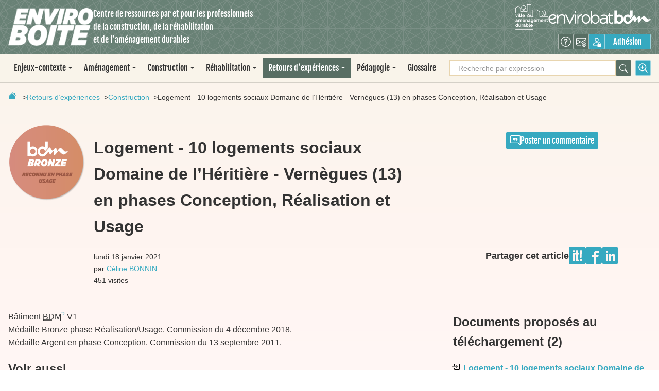

--- FILE ---
content_type: text/html; charset=utf-8
request_url: http://www.enviroboite.net/logement-10-logements-sociaux-domaine-de-l-heritiere-vernegues-13-en-phases-conception-realisation
body_size: 11068
content:

    <!DOCTYPE HTML>
<html class="page_article ltr fr no-js" lang="fr" dir="ltr">
	<head>
		<script>/*<![CDATA[*/(function(H){H.className=H.className.replace(/\bno-js\b/,'js')})(document.documentElement);/*]]>*/</script>
		<meta http-equiv="Content-Type" content="text/html; charset=utf-8">		
		<meta name="viewport" content="width=device-width, initial-scale=1">
<meta http-equiv="X-UA-Compatible" content="IE=edge">

<link rel="stylesheet" href="plugins/evb_theme/v4.1.7/squelettes/assets/css/main.min.css?1756030475">
<link rel="alternate" type="application/rss+xml" title="Syndiquer tout le site" href="spip.php?page=backend">
<link rel="icon" type="image/x-icon" href="plugins/evb_theme/v4.1.7/squelettes/favicon.ico">
<link rel="shortcut icon" type="image/x-icon" href="plugins/evb_theme/v4.1.7/squelettes/favicon.ico" />


<script type='text/javascript'>var var_zajax_content='content';</script><script>
var mediabox_settings={"auto_detect":true,"ns":"box","tt_img":true,"sel_g":"#documents_portfolio a[type='image\/jpeg'],#documents_portfolio a[type='image\/png'],#documents_portfolio a[type='image\/gif']","sel_c":".mediabox","str_ssStart":"Diaporama","str_ssStop":"Arr\u00eater","str_cur":"{current}\/{total}","str_prev":"Pr\u00e9c\u00e9dent","str_next":"Suivant","str_close":"Fermer","str_loading":"Chargement\u2026","str_petc":"Taper \u2019Echap\u2019 pour fermer","str_dialTitDef":"Boite de dialogue","str_dialTitMed":"Affichage d\u2019un media","splash_url":"","lity":{"skin":"_simple-dark","maxWidth":"90%","maxHeight":"90%","minWidth":"400px","minHeight":"","slideshow_speed":"2500","opacite":"0.9","defaultCaptionState":"expanded"}};
</script>
<!-- insert_head_css -->
<link rel="stylesheet" href="plugins-dist/mediabox/lib/lity/lity.css?1750342393"   >
<link rel="stylesheet" href="plugins-dist/mediabox/lity/css/lity.mediabox.css?1750342394"   >
<link rel="stylesheet" href="plugins-dist/mediabox/lity/skins/_simple-dark/lity.css?1750342447"   ><link rel='stylesheet'   href='plugins-dist/porte_plume/css/barre_outils.css?1750342342' >
<link rel='stylesheet'   href='local/cache-css/cssdyn-css_barre_outils_icones_css-44d77932.css?1756299894' >
<link rel="stylesheet"  href="plugins/evb_theme/v4.1.7//squelettes/assets/css/socialtags.min.css?1746200266"  >
<link rel='stylesheet'   href='plugins/auto/mesfavoris/v4.0.0/css/mesfavoris.css?1750412794' >
<link rel="stylesheet"  href="plugins/auto/typo_guillemets/v2.1.1/css/typo_guillemets.css"  >
<link rel="stylesheet" type="text/css" href="plugins/auto/oembed/v3.4.0/css/oembed.css?1746200343" />
<script src="prive/javascript/jquery.js?1750342262" ></script>

<script src="prive/javascript/jquery.form.js?1750342261" ></script>

<script src="prive/javascript/jquery.autosave.js?1750342261" ></script>

<script src="prive/javascript/jquery.placeholder-label.js?1750342261" ></script>

<script src="prive/javascript/ajaxCallback.js?1750342261" ></script>

<script src="prive/javascript/js.cookie.js?1750342262" ></script>
<!-- insert_head -->
<script src="plugins-dist/mediabox/lib/lity/lity.js?1750342393" ></script>
<script src="plugins-dist/mediabox/lity/js/lity.mediabox.js?1750342394" ></script>
<script src="plugins-dist/mediabox/javascript/spip.mediabox.js?1750342303" ></script><script  src='plugins-dist/porte_plume/javascript/jquery.markitup_pour_spip.js?1750342336'></script>
<script  src='plugins-dist/porte_plume/javascript/jquery.previsu_spip.js?1750342336'></script>
<script  src='local/cache-js/jsdyn-javascript_porte_plume_start_js-72144a59.js?1756299894'></script>
<script  src='prive/javascript/js.cookie.js?1750342262'></script>
<script src='local/cache-js/jsdyn-socialtags_js-e643752f.js?1756027619' ></script>
<link rel="search" type="application/opensearchdescription+xml" title="EnviroBOITE" href="http://www.enviroboite.net/local/spip.php?page=opensearch.xml" >
<link rel="stylesheet" href="plugins/auto/typoenluminee/v4.0.0/css/enluminurestypo.css"   >		<title>Logement - 10 logements sociaux Domaine de l&#039;H&#233;riti&#232;re - Vern&#232;gues (13) en phases Conception, R&#233;alisation et Usage - EnviroBOITE</title>
	<meta name="description" content="B&#226;timent BDM V1 M&#233;daille Bronze phase R&#233;alisation/Usage. Commission du 4 d&#233;cembre 2018. M&#233;daille Argent en phase Conception. Commission du 13 (&#8230;)">
	<link rel="canonical" href="http://www.enviroboite.net/logement-10-logements-sociaux-domaine-de-l-heritiere-vernegues-13-en-phases-conception-realisation">	<!-- Plugin Métas + -->
<!-- Dublin Core -->
<link rel="schema.DC" href="https://purl.org/dc/elements/1.1/" />
<link rel="schema.DCTERMS" href="https://purl.org/dc/terms/" />
<meta name="DC.Format" content="text/html" />
<meta name="DC.Type" content="Text" />
<meta name="DC.Language" content="fr" />
<meta name="DC.Title" lang="fr" content="Logement - 10 logements sociaux Domaine de l&#039;H&#233;riti&#232;re - Vern&#232;gues (13) en phases Conception, R&#233;alisation et Usage &#8211; EnviroBOITE" />
<meta name="DC.Description.Abstract" lang="fr" content="B&#226;timent BDM V1 M&#233;daille Bronze phase R&#233;alisation/Usage. Commission du 4 d&#233;cembre 2018. M&#233;daille Argent en phase Conception. Commission du 13 septembre 2011." />
<meta name="DC.Date" content="2018-12-11" />
<meta name="DC.Date.Modified" content="2025-05-01" />
<meta name="DC.Identifier" content="http://www.enviroboite.net/logement-10-logements-sociaux-domaine-de-l-heritiere-vernegues-13-en-phases-conception-realisation" />
<meta name="DC.Publisher" content="EnviroBOITE" />
<meta name="DC.Source" content="https://www.enviroboite.net" />

<meta name="DC.Creator" content="BONNINC&#233;line" />


<meta name="DC.Subject" content="2018" />

<meta name="DC.Subject" content="Accompagnateur BDM" />

<meta name="DC.Subject" content="Conception - Etudes" />

<meta name="DC.Subject" content="Construction" />

<meta name="DC.Subject" content="D&#233;marche BDM" />

<meta name="DC.Subject" content="M&#233;diterran&#233;en" />

<meta name="DC.Subject" content="P&#233;ri-urbain" />

<meta name="DC.Subject" content="Pr&#233;sentation - support d&#039;intervention" />

<meta name="DC.Subject" content="Retour d&#039;exp&#233;rience - Fiche op&#233;ration" />




<!-- Open Graph -->
 
<meta property="og:rich_attachment" content="true" />

<meta property="og:site_name" content="EnviroBOITE" />
<meta property="og:type" content="article" />
<meta property="og:title" content="Logement - 10 logements sociaux Domaine de l&#039;H&#233;riti&#232;re - Vern&#232;gues (13) en phases Conception, R&#233;alisation et Usage &#8211; EnviroBOITE" />
<meta property="og:locale" content="fr_FR" />
<meta property="og:url" content="http://www.enviroboite.net/logement-10-logements-sociaux-domaine-de-l-heritiere-vernegues-13-en-phases-conception-realisation" />
<meta property="og:description" content="B&#226;timent BDM V1 M&#233;daille Bronze phase R&#233;alisation/Usage. Commission du 4 d&#233;cembre 2018. M&#233;daille Argent en phase Conception. Commission du 13 septembre 2011." />

 

<meta property="og:image" content="http://www.enviroboite.net/local/cache-vignettes/L565xH297/384785a345789522088fabc8bad0b9-6953b.png" />
<meta property="og:image:width" content="565" />
<meta property="og:image:height" content="297" />
<meta property="og:image:type" content="image/png" />



<meta property="article:published_time" content="2018-12-11" />
<meta property="article:modified_time" content="2025-05-01" />

<meta property="article:author" content="BONNINC&#233;line" />


<meta property="article:tag" content="2018" />

<meta property="article:tag" content="Accompagnateur BDM" />

<meta property="article:tag" content="Conception - Etudes" />

<meta property="article:tag" content="Construction" />

<meta property="article:tag" content="D&#233;marche BDM" />

<meta property="article:tag" content="M&#233;diterran&#233;en" />

<meta property="article:tag" content="P&#233;ri-urbain" />

<meta property="article:tag" content="Pr&#233;sentation - support d&#039;intervention" />

<meta property="article:tag" content="Retour d&#039;exp&#233;rience - Fiche op&#233;ration" />
</head>
	<body>
	<header class="banner">
    <div class="banner_inner container">
        <div class="banner_logo">
            <a class="logo-site" rel="start home" href="https://www.enviroboite.net" aria-label="Accueil">
                <img
	src="local/cache-vignettes/L165xH73/siteon0-906f2.png?1747303037" class='logo-site_img' width='165' height='73' alt='EnviroBOITE' /></a>
            
            <p class="description-site">Centre de ressources par et pour les professionnels<br class='manualbr' />de la construction, de la réhabilitation <br class='manualbr' />et de l&#8217;aménagement durables
</p>
        </div>    
        <div class="logos banner_logos">
            <a class="link-logos" href="https://www.ville-amenagement-durable.org/" rel="external" target="_blank">
        <img
	src="local/cache-vignettes/L64xH50/vad-a0cfa.png?1747303112" width='64' height='50'
	alt="" />
    </a>

    <a class="link-logos" href="http://www.envirobatbdm.eu/" rel="external" target="_blank">
        <img
	src="local/cache-vignettes/L199xH27/evbdm-cbc71.png?1747303112" width='199' height='27'
	alt="" />
    </a>        </div>
        <nav class="banner_nav-account" aria-label="Gestion de l'espace personnel">
            <a class="banner_nav-link link-icon" href="a-propos-de-l-enviroboite" title="A propos">
                <svg xmlns="http://www.w3.org/2000/svg" width="20" height="20" fill="currentColor" class="icon icon--svg" viewBox="0 0 16 16" focusable="false" aria-hidden="true">
  <path d="M8 15A7 7 0 1 1 8 1a7 7 0 0 1 0 14zm0 1A8 8 0 1 0 8 0a8 8 0 0 0 0 16z"/>
  <path d="M5.255 5.786a.237.237 0 0 0 .241.247h.825c.138 0 .248-.113.266-.25.09-.656.54-1.134 1.342-1.134.686 0 1.314.343 1.314 1.168 0 .635-.374.927-.965 1.371-.673.489-1.206 1.06-1.168 1.987l.003.217a.25.25 0 0 0 .25.246h.811a.25.25 0 0 0 .25-.25v-.105c0-.718.273-.927 1.01-1.486.609-.463 1.244-.977 1.244-2.056 0-1.511-1.276-2.241-2.673-2.241-1.267 0-2.655.59-2.75 2.286zm1.557 5.763c0 .533.425.927 1.01.927.609 0 1.028-.394 1.028-.927 0-.552-.42-.94-1.029-.94-.584 0-1.009.388-1.009.94z"/>
</svg>
            </a>
            <a class="banner_nav-link link-icon" href="contact" title="Contact">
                <svg xmlns="http://www.w3.org/2000/svg" width="20" height="20" fill="currentColor" class="icon icon--svg" viewBox="0 0 16 16" focusable="false" aria-hidden="true">
  <path d="M2 2a2 2 0 0 0-2 2v8.01A2 2 0 0 0 2 14h5.5a.5.5 0 0 0 0-1H2a1 1 0 0 1-.966-.741l5.64-3.471L8 9.583l7-4.2V8.5a.5.5 0 0 0 1 0V4a2 2 0 0 0-2-2H2Zm3.708 6.208L1 11.105V5.383l4.708 2.825ZM1 4.217V4a1 1 0 0 1 1-1h12a1 1 0 0 1 1 1v.217l-7 4.2-7-4.2Z"/>
  <path d="M14.247 14.269c1.01 0 1.587-.857 1.587-2.025v-.21C15.834 10.43 14.64 9 12.52 9h-.035C10.42 9 9 10.36 9 12.432v.214C9 14.82 10.438 16 12.358 16h.044c.594 0 1.018-.074 1.237-.175v-.73c-.245.11-.673.18-1.18.18h-.044c-1.334 0-2.571-.788-2.571-2.655v-.157c0-1.657 1.058-2.724 2.64-2.724h.04c1.535 0 2.484 1.05 2.484 2.326v.118c0 .975-.324 1.39-.639 1.39-.232 0-.41-.148-.41-.42v-2.19h-.906v.569h-.03c-.084-.298-.368-.63-.954-.63-.778 0-1.259.555-1.259 1.4v.528c0 .892.49 1.434 1.26 1.434.471 0 .896-.227 1.014-.643h.043c.118.42.617.648 1.12.648Zm-2.453-1.588v-.227c0-.546.227-.791.573-.791.297 0 .572.192.572.708v.367c0 .573-.253.744-.564.744-.354 0-.581-.215-.581-.8Z"/>
</svg>
            </a>

             
            <a class="banner_nav-link link-icon is-neutral" href="spip.php?page=login&amp;url=logement-10-logements-sociaux-domaine-de-l-heritiere-vernegues-13-en-phases-conception-realisation" rel="nofollow" title="Connexion">
                <svg xmlns="http://www.w3.org/2000/svg" width="20" height="20" fill="currentColor" class="icon icon--svg" viewBox="0 0 16 16" focusable="false" aria-hidden="true">
  <path d="M11 5a3 3 0 1 1-6 0 3 3 0 0 1 6 0ZM8 7a2 2 0 1 0 0-4 2 2 0 0 0 0 4Zm0 5.996V14H3s-1 0-1-1 1-4 6-4c.564 0 1.077.038 1.544.107a4.524 4.524 0 0 0-.803.918A10.46 10.46 0 0 0 8 10c-2.29 0-3.516.68-4.168 1.332-.678.678-.83 1.418-.832 1.664h5ZM9 13a1 1 0 0 1 1-1v-1a2 2 0 1 1 4 0v1a1 1 0 0 1 1 1v2a1 1 0 0 1-1 1h-4a1 1 0 0 1-1-1v-2Zm3-3a1 1 0 0 0-1 1v1h2v-1a1 1 0 0 0-1-1Z"/>
</svg>
            </a>
            <a class="banner_nav-link is-neutral" href="adherer-a-l-enviroboite">
                Adhésion
            </a>
            
        </nav>
    </div>  
    <div class="banner_navigation container">
        <div class="banner_search-bar">
             
            <div class="formulaire_spip formulaire_recherche searchform" id="formulaire_4a3d">
<form action="spip.php?page=recherche#ajaxsearch" method="get"><div class="editer-groupe editer-groupe--searchform">
	<input name="page" value="recherche" type="hidden"
>
	
	<input 
		type="search" 
		class="banner_input-search" 
		size="20" 
		name="recherche" 
		id="4a3d" 
		autocapitalize="off" 
		autocorrect="off"
		aria-label="Recherche par expression"
		placeholder="Recherche par expression"
	>
	<button class="banner_btn-search" type="submit" aria-label="Rechercher">
		<svg xmlns="http://www.w3.org/2000/svg" width="16" height="16" fill="currentColor" viewBox="0 0 16 16" focusable="false" class="icon icon--svg" aria-hidden="true">
  <path d="M11.742 10.344a6.5 6.5 0 1 0-1.397 1.398h-.001c.03.04.062.078.098.115l3.85 3.85a1 1 0 0 0 1.415-1.414l-3.85-3.85a1.007 1.007 0 0 0-.115-.1zM12 6.5a5.5 5.5 0 1 1-11 0 5.5 5.5 0 0 1 11 0z"/>
</svg>
	</button>
</div></form>
</div>
            <a rel="nofollow" class="banner_nav-link link-icon is-neutral" href="spip.php?page=recherche" title="Recherche avancée">
                <svg width="25" height="25" viewBox="0 0 24 24" fill="currentColor" xmlns="http://www.w3.org/2000/svg" focusable="false" class="icon icon--svg" aria-hidden="true">
<path d="M10.77 18.3C9.2807 18.3 7.82485 17.8584 6.58655 17.031C5.34825 16.2036 4.38311 15.0275 3.81318 13.6516C3.24325 12.2757 3.09413 10.7616 3.38468 9.30096C3.67523 7.84029 4.39239 6.49857 5.44548 5.44548C6.49857 4.39239 7.84029 3.67523 9.30096 3.38468C10.7616 3.09413 12.2757 3.24325 13.6516 3.81318C15.0275 4.38311 16.2036 5.34825 17.031 6.58655C17.8584 7.82485 18.3 9.2807 18.3 10.77C18.3 11.7588 18.1052 12.738 17.7268 13.6516C17.3484 14.5652 16.7937 15.3953 16.0945 16.0945C15.3953 16.7937 14.5652 17.3484 13.6516 17.7268C12.738 18.1052 11.7588 18.3 10.77 18.3ZM10.77 4.74999C9.58331 4.74999 8.42327 5.10189 7.43657 5.76118C6.44988 6.42046 5.68084 7.35754 5.22672 8.45389C4.77259 9.55025 4.65377 10.7566 4.88528 11.9205C5.11679 13.0844 5.68824 14.1535 6.52735 14.9926C7.36647 15.8317 8.43556 16.4032 9.59945 16.6347C10.7633 16.8662 11.9697 16.7474 13.0661 16.2933C14.1624 15.8391 15.0995 15.0701 15.7588 14.0834C16.4181 13.0967 16.77 11.9367 16.77 10.75C16.77 9.15869 16.1379 7.63257 15.0126 6.50735C13.8874 5.38213 12.3613 4.74999 10.77 4.74999Z"/>
<path d="M20 20.75C19.9015 20.7504 19.8038 20.7312 19.7128 20.6934C19.6218 20.6557 19.5392 20.6001 19.47 20.53L15.34 16.4C15.2075 16.2578 15.1354 16.0697 15.1388 15.8754C15.1422 15.6811 15.221 15.4958 15.3584 15.3583C15.4958 15.2209 15.6812 15.1422 15.8755 15.1388C16.0698 15.1354 16.2578 15.2075 16.4 15.34L20.53 19.47C20.6704 19.6106 20.7493 19.8012 20.7493 20C20.7493 20.1987 20.6704 20.3893 20.53 20.53C20.4608 20.6001 20.3782 20.6557 20.2872 20.6934C20.1962 20.7312 20.0985 20.7504 20 20.75Z" />
<path d="M10.75 14C10.5519 13.9974 10.3626 13.9176 10.2225 13.7775C10.0824 13.6374 10.0026 13.4481 10 13.25V8.25C10 8.05109 10.079 7.86032 10.2197 7.71967C10.3603 7.57902 10.5511 7.5 10.75 7.5C10.9489 7.5 11.1397 7.57902 11.2803 7.71967C11.421 7.86032 11.5 8.05109 11.5 8.25V13.25C11.4974 13.4481 11.4176 13.6374 11.2775 13.7775C11.1374 13.9176 10.9481 13.9974 10.75 14Z" />
<path d="M13.25 11.5H8.25C8.05109 11.5 7.86032 11.421 7.71967 11.2803C7.57902 11.1397 7.5 10.9489 7.5 10.75C7.5 10.5511 7.57902 10.3603 7.71967 10.2197C7.86032 10.079 8.05109 10 8.25 10H13.25C13.4489 10 13.6397 10.079 13.7803 10.2197C13.921 10.3603 14 10.5511 14 10.75C14 10.9489 13.921 11.1397 13.7803 11.2803C13.6397 11.421 13.4489 11.5 13.25 11.5Z" />
</svg>
            </a>
        </div>
        <button class="burger" type="button" data-bs-toggle="collapse" data-bs-target="#navigation" aria-controls="navigation" aria-expanded="false" aria-label="Permutter la navigation">
            <svg xmlns="http://www.w3.org/2000/svg" width="40" height="40" fill="currentColor" class="icon icon--svg" viewBox="0 0 16 16" focusable="false" aria-hidden="true">
  <path fill-rule="evenodd" d="M2.5 12a.5.5 0 0 1 .5-.5h10a.5.5 0 0 1 0 1H3a.5.5 0 0 1-.5-.5zm0-4a.5.5 0 0 1 .5-.5h10a.5.5 0 0 1 0 1H3a.5.5 0 0 1-.5-.5zm0-4a.5.5 0 0 1 .5-.5h10a.5.5 0 0 1 0 1H3a.5.5 0 0 1-.5-.5z"/>
</svg>
        </button>  
        <nav id="navigation" class="navigation-rubriques" aria-label="Par rubriques">
            <ul class="nav" role="menubar">
	
	
	<li class="nav__item nav__item--collapse" role="presentation">
		<button
			data-bs-target="#secteur-1" 
			class="nav__link nav__link--toggle" 
			data-bs-toggle="collapse" 
			role="button" 
			aria-controls="#secteur-1"
			aria-haspopup="true"
			aria-expanded="false">Enjeux-contexte</button>

		<ul 
			id="secteur-1" 
			class="nav nav--submenu collapse" 
			role="menu" 
			aria-label="Enjeux-contexte" 
			data-bs-parent="#navigation">
			
			<li class="nav__item" role="presentation">
				<a role="menuitem" href="enjeux-contexte" class="nav__link nav__link--submenu">Tous les résultats de la rubrique</a>
				
			</li>
			
			<li class="nav__item" role="presentation">
				
				<a role="menuitem" href="contexte-politique-et-reglementaire" class="nav__link nav__link--submenu">Contexte politique et réglementaire </a>
				
				
			</li>
			
			<li class="nav__item" role="presentation">
				
				<a role="menuitem" href="aides-financieres-incitations-et-marches" class="nav__link nav__link--submenu">Aides financières, incitations et marchés</a>
				
				
			</li>
			
			<li class="nav__item" role="presentation">
				
				<a role="menuitem" href="demarches-certifications-labels" class="nav__link nav__link--submenu nav__link--has-submenu">Démarches certifications labels</a>
				
				<ul class="nav nav--submenu">
					
					<li class="nav__item" role="presentation">
						<a role="menuitem" href="demarche-batiments-durables-mediterraneens" class="nav__link nav__link--submenu">Démarche Bâtiments Durables Méditerranéens</a>
						
					</li>
					
					<li class="nav__item" role="presentation">
						<a role="menuitem" href="demarche-quartiers-durables-mediterraneens" class="nav__link nav__link--submenu">Démarche Quartiers Durables Méditerranéens</a>
						
					</li>
					
					<li class="nav__item" role="presentation">
						<a role="menuitem" href="revue-de-projets-auvergne-rhone-alpes" class="nav__link nav__link--submenu">Revue de projets Auvergne Rhône-Alpes</a>
						
					</li>
					
				</ul>
				
			</li>
			
			<li class="nav__item" role="presentation">
				
				<a role="menuitem" href="enjeux-et-responsabilites" class="nav__link nav__link--submenu nav__link--has-submenu">Enjeux et responsabilités</a>
				
				<ul class="nav nav--submenu">
					
					<li class="nav__item" role="presentation">
						<a role="menuitem" href="developpement-durable" class="nav__link nav__link--submenu">Développement durable</a>
						
					</li>
					
					<li class="nav__item" role="presentation">
						<a role="menuitem" href="changement-climatique" class="nav__link nav__link--submenu">Changement climatique</a>
						
					</li>
					
					<li class="nav__item" role="presentation">
						<a role="menuitem" href="biodiversite-epuisement-des-ressources" class="nav__link nav__link--submenu">Biodiversité - Epuisement des ressources</a>
						
					</li>
					
					<li class="nav__item" role="presentation">
						<a role="menuitem" href="volets-economique-et-social" class="nav__link nav__link--submenu">Volets économique et social</a>
						
					</li>
					
					<li class="nav__item" role="presentation">
						<a role="menuitem" href="gouvernance-et-education" class="nav__link nav__link--submenu">Gouvernance et éducation</a>
						
					</li>
					
					<li class="nav__item" role="presentation">
						<a role="menuitem" href="sante" class="nav__link nav__link--submenu">Santé</a>
						
					</li>
					
					<li class="nav__item" role="presentation">
						<a role="menuitem" href="energie" class="nav__link nav__link--submenu">Energie</a>
						
					</li>
					
					<li class="nav__item" role="presentation">
						<a role="menuitem" href="economie-circulaire-reemploi" class="nav__link nav__link--submenu">Economie circulaire - Réemploi</a>
						
					</li>
					
				</ul>
				
			</li>
			
		</ul>
	</li>
	

	
	<li class="nav__item nav__item--collapse" role="presentation">
		<button
			data-bs-target="#secteur-2" 
			class="nav__link nav__link--toggle" 
			data-bs-toggle="collapse" 
			role="button" 
			aria-controls="#secteur-2"
			aria-haspopup="true"
			aria-expanded="false">Aménagement</button>

		<ul 
			id="secteur-2" 
			class="nav nav--submenu collapse" 
			role="menu" 
			aria-label="Am&#233;nagement" 
			data-bs-parent="#navigation">
			
			<li class="nav__item" role="presentation">
				<a role="menuitem" href="amenagement" class="nav__link nav__link--submenu">Tous les résultats de la rubrique</a>
				
			</li>
			
			<li class="nav__item" role="presentation">
				
				<a role="menuitem" href="inserer-le-projet-dans-son-territoire" class="nav__link nav__link--submenu">Insérer le projet dans son territoire</a>
				
				
			</li>
			
			<li class="nav__item" role="presentation">
				
				<a role="menuitem" href="methode-et-gestion-de-projets" class="nav__link nav__link--submenu">Méthode et gestion de projets </a>
				
				
			</li>
			
			<li class="nav__item" role="presentation">
				
				<a role="menuitem" href="favoriser-le-transport-durable" class="nav__link nav__link--submenu">Favoriser le transport durable</a>
				
				
			</li>
			
			<li class="nav__item" role="presentation">
				
				<a role="menuitem" href="favoriser-la-mixite-sociale-et-fonctionnelle" class="nav__link nav__link--submenu">Favoriser la mixité sociale et fonctionnelle</a>
				
				
			</li>
			
			<li class="nav__item" role="presentation">
				
				<a role="menuitem" href="gerer-l-energie" class="nav__link nav__link--submenu">Gérer l&#8217;énergie</a>
				
				
			</li>
			
			<li class="nav__item" role="presentation">
				
				<a role="menuitem" href="gerer-l-eau" class="nav__link nav__link--submenu">Gérer l&#8217;eau</a>
				
				
			</li>
			
			<li class="nav__item" role="presentation">
				
				<a role="menuitem" href="gerer-les-dechets-d-activite" class="nav__link nav__link--submenu">Gérer les déchets d&#8217;activité</a>
				
				
			</li>
			
			<li class="nav__item" role="presentation">
				
				<a role="menuitem" href="favoriser-le-confort-la-sante-et-la-qualite-des-ambiances" class="nav__link nav__link--submenu">Favoriser le confort la santé et la qualité des ambiances</a>
				
				
			</li>
			
			<li class="nav__item" role="presentation">
				
				<a role="menuitem" href="construire-les-batiments-et-les-espaces-exterieurs" class="nav__link nav__link--submenu">Construire les batiments et les espaces extérieurs </a>
				
				
			</li>
			
			<li class="nav__item" role="presentation">
				
				<a role="menuitem" href="favoriser-la-concertation-et-la-participation" class="nav__link nav__link--submenu">Favoriser la concertation et la participation</a>
				
				
			</li>
			
			<li class="nav__item" role="presentation">
				
				<a role="menuitem" href="assurer-la-gestion-de-l-amenagement" class="nav__link nav__link--submenu">Assurer la gestion de l&#8217;aménagement</a>
				
				
			</li>
			
			<li class="nav__item" role="presentation">
				
				<a role="menuitem" href="mener-une-etude-economique-globale" class="nav__link nav__link--submenu">Mener une étude économique globale</a>
				
				
			</li>
			
		</ul>
	</li>
	

	
	<li class="nav__item nav__item--collapse" role="presentation">
		<button
			data-bs-target="#secteur-3" 
			class="nav__link nav__link--toggle" 
			data-bs-toggle="collapse" 
			role="button" 
			aria-controls="#secteur-3"
			aria-haspopup="true"
			aria-expanded="false">Construction</button>

		<ul 
			id="secteur-3" 
			class="nav nav--submenu collapse" 
			role="menu" 
			aria-label="Construction" 
			data-bs-parent="#navigation">
			
			<li class="nav__item" role="presentation">
				<a role="menuitem" href="construction" class="nav__link nav__link--submenu">Tous les résultats de la rubrique</a>
				
			</li>
			
			<li class="nav__item" role="presentation">
				
				<a role="menuitem" href="methode-et-gestion-de-projets-40" class="nav__link nav__link--submenu">Méthode et gestion de projets</a>
				
				
			</li>
			
			<li class="nav__item" role="presentation">
				
				<a role="menuitem" href="insertion-dans-le-territoire" class="nav__link nav__link--submenu">Insertion dans le territoire </a>
				
				
			</li>
			
			<li class="nav__item" role="presentation">
				
				<a role="menuitem" href="energie-eau-dechets" class="nav__link nav__link--submenu nav__link--has-submenu">Energie - Eau – Déchets</a>
				
				<ul class="nav nav--submenu">
					
					<li class="nav__item" role="presentation">
						<a role="menuitem" href="gerer-l-energie-mde-systemes-energetiques" class="nav__link nav__link--submenu">Gérer l’énergie – MDE / Systèmes énergétiques</a>
						
					</li>
					
					<li class="nav__item" role="presentation">
						<a role="menuitem" href="gerer-l-energie-energies-renouvelables" class="nav__link nav__link--submenu">Gérer l’énergie – Energies renouvelables</a>
						
					</li>
					
					<li class="nav__item" role="presentation">
						<a role="menuitem" href="gerer-l-eau-68" class="nav__link nav__link--submenu">Gérer l’eau</a>
						
					</li>
					
					<li class="nav__item" role="presentation">
						<a role="menuitem" href="gerer-les-dechets-d-activites" class="nav__link nav__link--submenu">Gérer les déchets d’activités</a>
						
					</li>
					
				</ul>
				
			</li>
			
			<li class="nav__item" role="presentation">
				
				<a role="menuitem" href="enveloppe-materiaux-chantier" class="nav__link nav__link--submenu nav__link--has-submenu">Enveloppe - Matériaux - Chantier</a>
				
				<ul class="nav nav--submenu">
					
					<li class="nav__item" role="presentation">
						<a role="menuitem" href="concevoir-l-enveloppe-du-batiment" class="nav__link nav__link--submenu">Concevoir l&#8217;enveloppe du bâtiment</a>
						
					</li>
					
					<li class="nav__item" role="presentation">
						<a role="menuitem" href="choisir-les-procedes-et-materiaux-durables" class="nav__link nav__link--submenu">Choisir les procédés et matériaux durables  </a>
						
					</li>
					
					<li class="nav__item" role="presentation">
						<a role="menuitem" href="realiser-un-chantier-a-faible-nuisance" class="nav__link nav__link--submenu">Réaliser un chantier à faible nuisance </a>
						
					</li>
					
				</ul>
				
			</li>
			
			<li class="nav__item" role="presentation">
				
				<a role="menuitem" href="conforts-et-sante" class="nav__link nav__link--submenu">Conforts et santé</a>
				
				
			</li>
			
			<li class="nav__item" role="presentation">
				
				<a role="menuitem" href="approche-economique-globale" class="nav__link nav__link--submenu">Approche économique globale</a>
				
				
			</li>
			
			<li class="nav__item" role="presentation">
				
				<a role="menuitem" href="exploitation-et-gestion" class="nav__link nav__link--submenu">Exploitation et gestion </a>
				
				
			</li>
			
			<li class="nav__item" role="presentation">
				
				<a role="menuitem" href="garantir-la-qualite-d-usage" class="nav__link nav__link--submenu">Garantir la qualité d’usage</a>
				
				
			</li>
			
		</ul>
	</li>
	

	
	<li class="nav__item nav__item--collapse" role="presentation">
		<button
			data-bs-target="#secteur-4" 
			class="nav__link nav__link--toggle" 
			data-bs-toggle="collapse" 
			role="button" 
			aria-controls="#secteur-4"
			aria-haspopup="true"
			aria-expanded="false">Réhabilitation</button>

		<ul 
			id="secteur-4" 
			class="nav nav--submenu collapse" 
			role="menu" 
			aria-label="R&#233;habilitation" 
			data-bs-parent="#navigation">
			
			<li class="nav__item" role="presentation">
				<a role="menuitem" href="rehabilitation" class="nav__link nav__link--submenu">Tous les résultats de la rubrique</a>
				
			</li>
			
			<li class="nav__item" role="presentation">
				
				<a role="menuitem" href="methode-et-gestion-de-projets-78" class="nav__link nav__link--submenu">Méthode et gestion de projets</a>
				
				
			</li>
			
			<li class="nav__item" role="presentation">
				
				<a role="menuitem" href="techniques" class="nav__link nav__link--submenu">Techniques</a>
				
				
			</li>
			
			<li class="nav__item" role="presentation">
				
				<a role="menuitem" href="plateforme-de-la-renovation" class="nav__link nav__link--submenu">Plateformes de la Rénovation</a>
				
				
			</li>
			
		</ul>
	</li>
	

	
	<li class="nav__item nav__item--collapse" role="presentation">
		<button
			data-bs-target="#secteur-7" 
			class="nav__link nav__link--toggle nav__link--is-current" 
			data-bs-toggle="collapse" 
			role="button" 
			aria-controls="#secteur-7"
			aria-haspopup="true"
			aria-expanded="false">Retours d&#8217;expériences</button>

		<ul 
			id="secteur-7" 
			class="nav nav--submenu collapse" 
			role="menu" 
			aria-label="Retours d&#039;exp&#233;riences" 
			data-bs-parent="#navigation">
			
			<li class="nav__item" role="presentation">
				<a role="menuitem" href="retours-d-experiences" class="nav__link nav__link--submenu">Tous les résultats de la rubrique</a>
				
			</li>
			
			<li class="nav__item" role="presentation">
				
				<a role="menuitem" href="amenagement-47" class="nav__link nav__link--submenu">Aménagement</a>
				
				
			</li>
			
			<li class="nav__item" role="presentation">
				
				<span aria-current="page" class="nav__link nav__link--submenu nav__link--is-current">Construction</span>
				
			</li>
			
			<li class="nav__item" role="presentation">
				
				<a role="menuitem" href="rehabilitation-48" class="nav__link nav__link--submenu">Réhabilitation</a>
				
				
			</li>
			
			<li class="nav__item" role="presentation">
				
				<a role="menuitem" href="wiki-bd-les-retours-d-experiences-collaboratifs" class="nav__link nav__link--submenu">Wiki-BD, les retours d&#8217;expériences collaboratifs</a>
				
				
			</li>
			
		</ul>
	</li>
	

	
	<li class="nav__item nav__item--collapse" role="presentation">
		<button
			data-bs-target="#secteur-8" 
			class="nav__link nav__link--toggle" 
			data-bs-toggle="collapse" 
			role="button" 
			aria-controls="#secteur-8"
			aria-haspopup="true"
			aria-expanded="false">Pédagogie</button>

		<ul 
			id="secteur-8" 
			class="nav nav--submenu collapse" 
			role="menu" 
			aria-label="P&#233;dagogie" 
			data-bs-parent="#navigation">
			
			<li class="nav__item" role="presentation">
				<a role="menuitem" href="pedagogie-8" class="nav__link nav__link--submenu">Tous les résultats de la rubrique</a>
				
			</li>
			
			<li class="nav__item" role="presentation">
				
				<a role="menuitem" href="supports-d-intervention" class="nav__link nav__link--submenu">Supports d&#8217;intervention</a>
				
				
			</li>
			
			<li class="nav__item" role="presentation">
				
				<a role="menuitem" href="supports-de-cours" class="nav__link nav__link--submenu">Supports de cours</a>
				
				
			</li>
			
			<li class="nav__item" role="presentation">
				
				<a role="menuitem" href="outils-pedagogiques-et-grand-public" class="nav__link nav__link--submenu">Outils pédagogiques et grand public</a>
				
				
			</li>
			
			<li class="nav__item" role="presentation">
				
				<a role="menuitem" href="travaux-d-etudiants" class="nav__link nav__link--submenu">Travaux d’étudiants</a>
				
				
			</li>
			
		</ul>
	</li>
	

	 
	<li class="nav__item">
		<a role="menuitem" href="glossaire" class="nav__link">Glossaire</a>
		
	</li>
</ul>        </nav>
    </div>
</header>	<main>
    <nav class="ariane" aria-label="Fil d'ariane">
        <ol class="container ariane_list">
            <li class="ariane_item">
                <a class="ariane_link" href="https://www.enviroboite.net/" rel="start" aria-label="Retour à la page d'accueil">
                    <svg xmlns="http://www.w3.org/2000/svg" width="16" height="16" fill="currentColor" viewBox="0 0 16 16" focusable="false" class="icon icon--svg" aria-hidden="true">
  <path d="M8.707 1.5a1 1 0 0 0-1.414 0L.646 8.146a.5.5 0 0 0 .708.708L8 2.207l6.646 6.647a.5.5 0 0 0 .708-.708L13 5.793V2.5a.5.5 0 0 0-.5-.5h-1a.5.5 0 0 0-.5.5v1.293L8.707 1.5Z"/>
  <path d="m8 3.293 6 6V13.5a1.5 1.5 0 0 1-1.5 1.5h-9A1.5 1.5 0 0 1 2 13.5V9.293l6-6Z"/>
</svg>
                </a>
            </li>
            <li class="ariane_item"><a class="ariane_link" href="retours-d-experiences">Retours d&#8217;expériences</a></li><li class="ariane_item"><a class="ariane_link" href="construction-46">Construction</a></li>
            <li class="ariane_item"><span aria-current="page">Logement - 10 logements sociaux Domaine de l&#8217;Héritière - Vernègues (13) en phases Conception, Réalisation et Usage</span></li>
        </ol>
    </nav>

    <article class="article h-entry container publie">
        <header class="article_header">
            <img
	src="local/cache-gd2/3e/4cba115b6032caf0d0f733a952fbdb.png?1747323026" class='spip_logo article_header_logo' width='150' height='150'
	alt="" />
            <div class="article_header_title">
                
                <h1 class="crayon article-titre-2083 surlignable entry-title">Logement - 10 logements sociaux Domaine de l&#8217;Héritière - Vernègues (13) en phases Conception, Réalisation et Usage</h1>
                
                <p class="info-publi">
                    <time class="published" title="2021-01-18T18:10:13Z">lundi 18 janvier 2021</time><br>
                    par  <span class="vcard author"><a class="url fn spip_in" href="bonninceline">Céline BONNIN</a></span></span>
                    <br>  451 visites
                </p>
               
            </div>
        </header> 
        <div class="article_contenu">
            
            <div class="crayon article-texte-2083 texte surlignable clearfix"><p>Bâtiment <abbr title="Bâtiments Durables Méditerranéens">BDM</abbr><button class="popin ajax" data-box-width="40em" title="Voir la définition" data-href-popin="bdm-129"><sup>?</sup></button> V1<br class='autobr' />
Médaille Bronze phase Réalisation/Usage. Commission du 4 décembre 2018.<br class='autobr' />
Médaille Argent en phase Conception. Commission du 13 septembre 2011.</p></div>
            

            

            

            <h2>Voir aussi</h2>
<ul class="lies-list">
    
    <li class="article_lies_item"><a href="commission-d-evaluation-bdm-paca-du-4-decembre-2018-marseille-13">Commission d&#8217;évaluation BDM PACA du 4 décembre 2018 (Marseille - 13)</a></li>
    
</ul>  

            
            

            <hr>
        </div>
        <div class="article_metas">
             <h2>Documents proposés au téléchargement (2)</h2>
<ul class="docs-list">

    
     
        <li class="docs-list_item">
    <a 
        class="docs-list_link"
        href="IMG/pdf/les_patios_de_l_heritiere_lgt_931m__neuf_realisation-fonctionnement_v1_13.pdf" 
        type="application/pdf" 
        target="_blank"
        >
        <strong class="docs-list_title">Logement - 10 logements sociaux Domaine de l’Héritière - Vernègues (13) en phases Réalisation et Fonctionnement</strong>
         <small class="info_document">(PDF - 7.7 Mio)</small>
    </a>
    
    
</li>      

    
     
        <li class="docs-list_item">
    <a 
        class="docs-list_link"
        href="IMG/pdf/115-domainedelheritiereavernegues.pdf" 
        type="application/pdf" 
        target="_blank"
        >
        <strong class="docs-list_title">Logement - 10 logements sociaux Domaine de l’Héritière - Vernègues (13) en phase Conception</strong>
         <small class="info_document">(PDF - 1.6 Mio)</small>
    </a>
    
    
</li>      







 </ul>

 
    
    

 
    
     
    <a 
href="local/cache-zip/article_2083.zip" 
target="_blank"

type="application/zip" 
title="Télécharger le document : ZIP (8.4 Mio)"
class="spip_doc zip">

    <span class="icon-file">
        <svg xmlns="http://www.w3.org/2000/svg" width="50" height="50" fill="currentColor" viewBox="0 0 16 16" focusable="false" class="icon icon--svg" aria-hidden="true">
  <path d="M4 0h5.293A1 1 0 0 1 10 .293L13.707 4a1 1 0 0 1 .293.707V14a2 2 0 0 1-2 2H4a2 2 0 0 1-2-2V2a2 2 0 0 1 2-2zm5.5 1.5v2a1 1 0 0 0 1 1h2l-3-3z"/>
</svg>
        <span class="icon-file_infos">
            <span class="icon-file_type">ZIP</span>
            <span class="icon-file_taille">8.4 Mio</span>
        </span>
    </span>
</a>    
             <div class="encart"><dl class="mots">
<dt class="mots_groupe">Type de ressource&nbsp;:&nbsp;</dt>
<dd class="mots_titre">Présentation - support d&#8217;intervention</dd>
<dd class="mots_titre">Retour d&#8217;expérience - Fiche opération</dd>
 </dl><dl class="mots">
<dt class="mots_groupe">Climat&nbsp;:&nbsp;</dt>
<dd class="mots_titre">Méditerranéen</dd>
 </dl><dl class="mots">
<dt class="mots_groupe">Année de validation&nbsp;:&nbsp;</dt>
<dd class="mots_titre">2018</dd>
 </dl><dl class="mots">
<dt class="mots_groupe">Type de projet&nbsp;:&nbsp;</dt>
<dd class="mots_titre">Construction</dd>
 </dl><dl class="mots">
<dt class="mots_groupe">Phase de projet&nbsp;:&nbsp;</dt>
<dd class="mots_titre">Conception - Etudes</dd>
 </dl><dl class="mots">
<dt class="mots_groupe">Profil&nbsp;:&nbsp;</dt>
<dd class="mots_titre">Accompagnateur BDM</dd>
<dd class="mots_titre">Démarche BDM</dd>
 </dl><dl class="mots">
<dt class="mots_groupe">Territoire&nbsp;:&nbsp;</dt>
<dd class="mots_titre">Péri-urbain</dd></dl></div>   
        </div> 
        <aside class="article_aside">
            
            <nav class="nav-aside">
                  
                
                 
                <a class="btn btn--connect btn--icon" href="#form">
                    <svg xmlns="http://www.w3.org/2000/svg" width="20" height="20" fill="currentColor" class="icon icon--svg" viewBox="0 0 16 16" focusable="false" aria-hidden="true">
  <path d="M2 1a1 1 0 0 0-1 1v8a1 1 0 0 0 1 1h9.586a2 2 0 0 1 1.414.586l2 2V2a1 1 0 0 0-1-1H2zm12-1a2 2 0 0 1 2 2v12.793a.5.5 0 0 1-.854.353l-2.853-2.853a1 1 0 0 0-.707-.293H2a2 2 0 0 1-2-2V2a2 2 0 0 1 2-2h12z"/>
  <path d="M7.066 4.76A1.665 1.665 0 0 0 4 5.668a1.667 1.667 0 0 0 2.561 1.406c-.131.389-.375.804-.777 1.22a.417.417 0 1 0 .6.58c1.486-1.54 1.293-3.214.682-4.112zm4 0A1.665 1.665 0 0 0 8 5.668a1.667 1.667 0 0 0 2.561 1.406c-.131.389-.375.804-.777 1.22a.417.417 0 1 0 .6.58c1.486-1.54 1.293-3.214.682-4.112z"/>
</svg>   
                    Poster un commentaire            
                </a>
                <!--evb_theme_pipeline-->
                      
            </nav>
             
            <div class="article_share">
                <h2 class="h4">Partager cet article</h2>
                <div id="socialtags">
<a 
	href="https://www.scoop.it" 
	class="scoopit-button" 
	scit-position="none" 
	scit-url="http://www.enviroboite.net/logement-10-logements-sociaux-domaine-de-l-heritiere-vernegues-13-en-phases-conception-realisation" >
	<svg xmlns="http://www.w3.org/2000/svg" viewBox="0 0 48 48" focusable="false" class="icon icon--svg" aria-hidden="true" width="32" height="32">
  <path fill="currentColor" fill-rule="evenodd" d="M0 48V0h48v48H0Zm31.356-33.523.848 16.665c1.237-.024 3.285-.017 4.523-.005l.838-16.72.016-6.71h-6.228l.003 6.77Zm-5.465-6.764-6.207-.004.009 8.196-9.285-.001.014 12.052.002 12.067h6.164l-.018-19.865 3.11-.002-.006 14.26c0 .72.043 1.437.136 2.151.258 2.052 1.135 3.11 3.04 3.489 2.101.417 4.498.201 6.605-.024l.01-4.246c-.143.004-1.417.004-1.557 0-1.367-.047-1.997-.625-2.004-1.993l-.018-13.639 3.576.002.002-4.231-3.581-.002.008-8.21Zm-9.344 0c-1.755.02-4.35.016-6.104 0l-.01 5.313h6.11l.004-5.313Zm14.811 26.342h6.199v5.959h-6.199v-5.959Z"/>
</svg>

</a>
</div>
<script src="https://www.scoop.it/button/scit.js"></script>
            </div>
        </aside>
         
        <div class="article_comments">
            <a href="#forum" name="forum" id="forum"></a>


<p>Aucun commentaire</p>            <div id="form" class="article_forum">
                <h2 class="forum-titre">Un message, un commentaire ?</h2>
                <div class="formulaire_spip formulaire_forum ajax" id="formulaire_forum">




 
<div class="encart">
	<p class="explication">Pour participer et poster un commentaire, merci de vous identifier :</p>
	<p class="retour">
		<a class="btn btn--neutral" href="spip.php?page=login&amp;url=logement-10-logements-sociaux-domaine-de-l-heritiere-vernegues-13-en-phases-conception-realisation">Connexion</a>
		<a class="btn btn--neutral" href="adherer-a-l-enviroboite">Adhésion</a>
	</p>
</div>


</div>
            </div>
        </div>
    </article>

</main>	<footer class="footer">
    
    <div class="container partners">
    <div class="partners-text">
        L’EnviroBOITE est co-financée par l’Union Européenne.<br class='autobr' />
L’Europe s’engage en Provence-Alpes-Côte d’Azur<br class='autobr' />
&amp; en Auvergne-Rhône-Alpes<br class='autobr' />
avec le Fonds Européen de Développement Régional.
						
    </div>
    
        <img src='local/cache-vignettes/L312xH67/ra-7c8e8.png?1747303115' width='312' height='67' alt='R&#233;gion Auvergne Rh&#244;ne-Alpes' />
    
        <img src='local/cache-vignettes/L55xH75/rf-89c2f.png?1747303115' width='55' height='75' alt='R&#233;publique Fran&#231;aise' />
    
        <img src='local/cache-vignettes/L68xH75/ademe-2d313.png?1747303115' width='68' height='75' alt='Ademe' />
    
        <img src='local/cache-vignettes/L142xH75/paca-13398.png?1747303115' width='142' height='75' alt='R&#233;gion PACA' />
    
        <img src='local/cache-vignettes/L112xH75/europe-55a33.png?1747303115' width='112' height='75' alt='Europe' />
    
</div>
    
    <div class="container footer_inner">

        <p class="footer-text">&copy; 2006-2026 EnviroBOITE</p>
        <nav class="footer_nav">

            <a class="footer-link" href="spip.php?page=backend" rel="alternate" aria-label="Syndiquer tout le site">
                <svg xmlns="http://www.w3.org/2000/svg" width="24" height="24" fill="currentColor" class="icone_svg" viewBox="0 0 16 16" focusable="false" aria-hidden="true">
  <path d="M5.5 12a1.5 1.5 0 1 1-3 0 1.5 1.5 0 0 1 3 0zm-3-8.5a1 1 0 0 1 1-1c5.523 0 10 4.477 10 10a1 1 0 1 1-2 0 8 8 0 0 0-8-8 1 1 0 0 1-1-1zm0 4a1 1 0 0 1 1-1 6 6 0 0 1 6 6 1 1 0 1 1-2 0 4 4 0 0 0-4-4 1 1 0 0 1-1-1z"/>
</svg>
            </a>

            <span class="sr-only">|</span>
            <a class="footer-link" rel="search" href="a-propos-de-l-enviroboite">A propos</a>

            <span class="sr-only">|</span>
            <a class="footer-link" rel="search" href="contact">Contact</a>

            <span class="sr-only">|</span>
            <a class="footer-link" rel="search" href="spip.php?page=plan">Plan du site</a>

            <span class="sr-only">|</span>
            <a class="footer-link" href="mentions-legales">Mentions légales</a>
            
            <span class="sr-only">|</span>
             
            <a class="footer-link" href="spip.php?page=login&amp;url=spip.php%3Faction%3Dcron" rel="nofollow">Se connecter</a>
            <span class="sr-only">|</span>
            <a class="footer-link" href="adherer-a-l-enviroboite">Adhésion</a>
            
                
        </nav>
        <div class="logos footer_logos">
            <a class="link-logos" href="https://www.ville-amenagement-durable.org/" rel="external" target="_blank">
        <img
	src="local/cache-vignettes/L64xH50/vad-a0cfa.png?1747303112" width='64' height='50'
	alt="" />
    </a>

    <a class="link-logos" href="http://www.envirobatbdm.eu/" rel="external" target="_blank">
        <img
	src="local/cache-vignettes/L199xH27/evbdm-cbc71.png?1747303112" width='199' height='27'
	alt="" />
    </a>        </div>        
        <a class="footer-link footer-link--gotop" href="#" aria-label="Haut de page">
            <svg xmlns="http://www.w3.org/2000/svg" width="40" height="40" fill="currentColor" class="icone_svg" viewBox="0 0 16 16" focusable="false" aria-hidden="true">
  <path fill-rule="evenodd" d="M8 12a.5.5 0 0 0 .5-.5V5.707l2.146 2.147a.5.5 0 0 0 .708-.708l-3-3a.5.5 0 0 0-.708 0l-3 3a.5.5 0 1 0 .708.708L7.5 5.707V11.5a.5.5 0 0 0 .5.5z"/>
</svg>
        </a>
    </div>
</footer>
<script src="plugins/evb_theme/v4.1.7/squelettes/assets/js/bootstrap.bundle.min.js?1756030471"></script>
<script src="plugins/evb_theme/v4.1.7/squelettes/assets/js/main.js?1756030471"></script>	</body></html>

--- FILE ---
content_type: text/css
request_url: http://www.enviroboite.net/plugins/evb_theme/v4.1.7/squelettes/assets/css/main.min.css?1756030475
body_size: 9314
content:
.contact_vcards,.comments-items,.nav,.pagination-items{margin:0;padding:0;list-style:none}.sr-only{position:absolute !important;border:0 !important;height:1px !important;width:1px !important;padding:0 !important;overflow:hidden !important;-webkit-clip-path:polygon(0, 0, 0, 0) !important;clip-path:polygon(0, 0, 0, 0) !important}.is-hidden,[hidden]{display:none}[type=button],[type=submit],[type=reset],.page-numbers,.btn,.pagination-item-label{display:inline-block;padding:0 1.6rem;text-decoration:none;text-align:center;border-radius:.2rem;line-height:2;transition:all .5s}[type=button]:hover,[type=submit]:hover,[type=reset]:hover,.page-numbers:hover,.btn:hover,.pagination-item-label:hover,[type=button]:focus,[type=submit]:focus,[type=reset]:focus,.page-numbers:focus,.btn:focus,.pagination-item-label:focus,[type=button]:active,[type=submit]:active,[type=reset]:active,.page-numbers:active,.btn:active,.pagination-item-label:active{text-decoration:none}.docs-list,.lies-list{padding-left:1em;list-style-image:url("[data-uri]")}.docs-list li,.lies-list li{margin:.25em}@font-face{font-family:"fjallaoneregular";src:url("../fonts/fjallaone-regular-webfont.eot");src:url("../fonts/fjallaone-regular-webfont.eot?#iefix") format("embedded-opentype"),url("../fonts/fjallaone-regular-webfont.woff2") format("woff2"),url("../fonts/fjallaone-regular-webfont.woff") format("woff"),url("../fonts/fjallaone-regular-webfont.ttf") format("truetype"),url("../fonts/fjallaone-regular-webfont.svg#fjallaoneregular") format("svg");font-weight:normal;font-style:normal}@font-face{font-family:"pt_sans_narrowregular";src:url("../fonts/PTN57F-webfont.eot");src:url("../fonts/PTN57F-webfont.eot?#iefix") format("embedded-opentype"),url("../fonts/PTN57F-webfont.woff") format("woff"),url("../fonts/PTN57F-webfont.ttf") format("truetype"),url("../fonts/PTN57F-webfont.svg#pt_sans_narrowregular") format("svg");font-weight:normal;font-style:normal}/*! normalize.css v8.0.1 | MIT License | github.com/necolas/normalize.css */html{line-height:1.15;-webkit-text-size-adjust:100%}body{margin:0}main{display:block}h1{font-size:2em;margin:.67em 0}hr{box-sizing:content-box;height:0;overflow:visible}pre{font-family:monospace,monospace;font-size:1em}a{background-color:rgba(0,0,0,0)}abbr[title]{border-bottom:none;text-decoration:underline;-webkit-text-decoration:underline dotted;text-decoration:underline dotted}b,strong{font-weight:bolder}code,kbd,samp{font-family:monospace,monospace;font-size:1em}small{font-size:80%}sub,sup{font-size:75%;line-height:0;position:relative;vertical-align:baseline}sub{bottom:-0.25em}sup{top:-0.5em}img{border-style:none}button,input,optgroup,select,textarea{font-family:inherit;font-size:100%;line-height:1.15;margin:0}button,input{overflow:visible}button,select{text-transform:none}button,[type=button],[type=reset],[type=submit]{-webkit-appearance:button}button::-moz-focus-inner,[type=button]::-moz-focus-inner,[type=reset]::-moz-focus-inner,[type=submit]::-moz-focus-inner{border-style:none;padding:0}button:-moz-focusring,[type=button]:-moz-focusring,[type=reset]:-moz-focusring,[type=submit]:-moz-focusring{outline:1px dotted ButtonText}fieldset{padding:.35em .75em .625em}legend{box-sizing:border-box;color:inherit;display:table;max-width:100%;padding:0;white-space:normal}progress{vertical-align:baseline}textarea{overflow:auto}[type=checkbox],[type=radio]{box-sizing:border-box;padding:0}[type=number]::-webkit-inner-spin-button,[type=number]::-webkit-outer-spin-button{height:auto}[type=search]{-webkit-appearance:textfield;outline-offset:-2px}[type=search]::-webkit-search-decoration{-webkit-appearance:none}::-webkit-file-upload-button{-webkit-appearance:button;font:inherit}details{display:block}summary{display:list-item}template{display:none}[hidden]{display:none}:root{--evb-breakpoint-sm: 576px;--evb-breakpoint-md: 768px;--evb-breakpoint-lg: 992px;--evb-breakpoint-xl: 1200px;--evb-breakpoint-menu: 992px;--evb-font-default: -apple-system, BlinkMacSystemFont, Segoe UI, Roboto, Helvetica Neue, Arial, Noto Sans, sans-serif, Apple Color Emoji, Segoe UI Emoji, Segoe UI Symbol, Noto Color Emoji;--evb-font-header: fjallaoneregular;--evb-font-size: 1.6rem;--evb-line-height: 1.6;--evb-color: #333;--evb-link-color: #36a9c0;--evb-link-hover-color: #6dc4d6;--evb-gap: 1.6rem;--evb-beige: #f9f4ea;--evb-green: #7c9689;--evb-light: #7cbf72;--evb-blue: #6dc4d6;--evb-gutter: 1.6rem;--evb-border-default-color: #e8d5af;--evb-border-fieldset-color: #eedfc2;--evb-bg-fieldset-color: #f3ead6}*{box-sizing:border-box}html{font-size:62.5%;scroll-behavior:smooth}body{overflow-x:hidden;min-height:100vh;display:grid;grid-template-rows:auto 1fr auto;font-size:1.6rem;line-height:1.6;font-family:-apple-system,BlinkMacSystemFont,"Segoe UI",Roboto,"Helvetica Neue",Arial,"Noto Sans",sans-serif,"Apple Color Emoji","Segoe UI Emoji","Segoe UI Symbol","Noto Color Emoji";background:linear-gradient(to bottom, #f9f4ea, #fff5f1, #fff8f9, #fefcfd, #ffffff);color:#333;line-height:1.6}a{color:#36a9c0;text-decoration:none;transition:all .5s}a:hover,a:focus,a[aria-current]{color:#6dc4d6;text-decoration:underline}h1,.h1,:is(section)>header,h2,.h2,h3,.h3,h4,.h4,h5,.h5 h6,.h6{font-family:var(--evb-font-header);font-weight:normal;line-height:1.3}h1 a,.h1 a,:is(section)>header a,h2 a,.h2 a,h3 a,.h3 a,h4 a,.h4 a,h5 a,.h5 h6 a,.h6 a{color:inherit}h1 a:hover,h1 a:focus,h1 a:active,.h1 a:hover,:is(section)>header a:hover,.h1 a:focus,:is(section)>header a:focus,.h1 a:active,:is(section)>header a:active,h2 a:hover,h2 a:focus,h2 a:active,.h2 a:hover,.h2 a:focus,.h2 a:active,h3 a:hover,h3 a:focus,h3 a:active,.h3 a:hover,.h3 a:focus,.h3 a:active,h4 a:hover,h4 a:focus,h4 a:active,.h4 a:hover,.h4 a:focus,.h4 a:active,h5 a:hover,h5 a:focus,h5 a:active,.h5 h6 a:hover,.h5 h6 a:focus,.h5 h6 a:active,.h6 a:hover,.h6 a:focus,.h6 a:active{text-decoration:none}h1,.h1,:is(section)>header{margin:0;font-size:2em}h2,.h2{font-size:1.5em}h3,.h3{font-size:1.3em}h4,.h4{font-size:1.1em}::-moz-selection{background-color:#b5c3bc}::selection,::-moz-selection{background-color:#b5c3bc}hr{margin:1.6rem 0;border:1px dotted #e8d5af}img,video,svg{max-width:100%;height:auto;vertical-align:middle}figure{margin:0}iframe{max-width:100%;border:none}.container-table{overflow-x:auto}table{width:100%;max-width:100%;background:#fff;border-radius:1rem}th{font-family:var(--evb-font-header)}tr{transition:background-color .5s}caption{margin:.8rem;text-align:left}tr:nth-child(odd){background:#f3ead6}tr:nth-child(even){background:#f7f0e2}thead tr:nth-child(odd){background:#f7f0e2}tbody tr:hover{background:#fff}th{padding:.8rem;text-align:left}td{padding:.8rem}.encart,.zip-doc,.reponse_formulaire_erreur{margin:1.6rem 0;padding:.8rem 1.6rem;background:#f3ead6;border:2px solid #eedfc2}.encart--max{width:-moz-max-content;width:max-content}.encart-connect,.comment-item{margin:1.6rem 0;padding:1.6rem;background-color:#e4f4f8;border:2px solid #6dc4d6}dl.flex{display:flex;gap:1.6rem}dl.flex>*{margin:0}dl.flex dt{font-family:"fjallaoneregular"}dl.grid{display:grid;-moz-column-gap:1.6rem;column-gap:1.6rem;grid-template-columns:max-content minmax(auto, min-content)}dl.grid>*{margin:0}dl.grid dt{font-family:"fjallaoneregular"}@media print{.spip-admin,#spip-admin{display:none}}.spip-admin,#spip-admin{z-index:10000;right:auto;left:50%;transform:translateX(-50%)}ul.spip,ol.spip{padding-left:1em;margin-left:3.2rem}ul.spip{list-style-image:url("[data-uri]")}li ul.spip{list-style-image:none;list-style-type:disc;margin-left:.5em}li li ul.spip{list-style-type:circle;margin-left:.25em}ol.spip{list-style-type:decimal}button.popin{background:none;border:none;padding:0;color:#36a9c0}.btn,.pagination-item-label{font-family:"fjallaoneregular"}.btn--icon{display:inline-flex;gap:.8rem;align-items:center;padding-left:.8rem;padding-right:.8rem}.btn--block{display:block;width:100%}.btn--mini{font-size:.8em}.link-icon{line-height:1.6rem;padding:0 .2rem}.btn--neutral,[type=button],[type=submit],[type=reset],.sort_btn,.pagination-item-label{background-color:#586e63;border:none}.btn--cta,.pagination-item-label:not(a),.pagination-item-label.on{background-color:#36a9c0;border:none}.btn--connect{background-color:#36a9c0;border:none}.btn--neutral,[type=button],[type=submit],[type=reset],.sort_btn,.pagination-item-label{color:#fff}.btn--cta,.pagination-item-label:not(a),.pagination-item-label.on{color:#fff}.btn--connect{color:#fff}.btn--neutral:hover,[type=button]:hover,[type=submit]:hover,[type=reset]:hover,.sort_btn:hover,.pagination-item-label:hover,.btn--neutral:focus,[type=button]:focus,[type=submit]:focus,[type=reset]:focus,.sort_btn:focus,.pagination-item-label:focus,.btn--neutral:active,[type=button]:active,[type=submit]:active,[type=reset]:active,.sort_btn:active,.pagination-item-label:active{background-color:#7c9689}.btn--neutral.is-current,.is-current[type=button],.is-current[type=submit],.is-current[type=reset],.is-current.sort_btn,.is-current.pagination-item-label{background-color:#7c9689}.btn--cta:hover,.pagination-item-label:hover:not(a),.pagination-item-label.on:hover,.btn--cta:focus,.pagination-item-label:focus:not(a),.pagination-item-label.on:focus,.btn--cta:active,.pagination-item-label:active:not(a),.pagination-item-label.on:active{background-color:#6dc4d6}.btn--cta.is-current,.is-current.pagination-item-label:not(a),.is-current.pagination-item-label.on{background-color:#6dc4d6}.btn--connect:hover,.btn--connect:focus,.btn--connect:active{background-color:#6dc4d6}.btn--connect.is-current{background-color:#6dc4d6}.btn--neutral:hover,[type=button]:hover,[type=submit]:hover,[type=reset]:hover,.sort_btn:hover,.pagination-item-label:hover,.btn--neutral:focus,[type=button]:focus,[type=submit]:focus,[type=reset]:focus,.sort_btn:focus,.pagination-item-label:focus,.btn--neutral:active,[type=button]:active,[type=submit]:active,[type=reset]:active,.sort_btn:active,.pagination-item-label:active{color:#fff}.btn--neutral.is-current,.is-current[type=button],.is-current[type=submit],.is-current[type=reset],.is-current.sort_btn,.is-current.pagination-item-label{color:#fff}.btn--cta:hover,.pagination-item-label:hover:not(a),.pagination-item-label.on:hover,.btn--cta:focus,.pagination-item-label:focus:not(a),.pagination-item-label.on:focus,.btn--cta:active,.pagination-item-label:active:not(a),.pagination-item-label.on:active{color:#fff}.btn--cta.is-current,.is-current.pagination-item-label:not(a),.is-current.pagination-item-label.on{color:#fff}.btn--connect:hover,.btn--connect:focus,.btn--connect:active{color:#fff}.btn--connect.is-current{color:#fff}.ariane{padding-top:1.6rem;padding-bottom:.8rem;border-top:1px solid rgba(0,0,0,.15);font-size:.9em}.ariane_list{display:flex;flex-wrap:wrap;gap:.8rem;margin:0 auto;padding-top:0;padding-bottom:0;list-style-type:none}.ariane_item:not(:last-child)::after{content:">";display:inline-block;margin-left:.8rem}.ariane_link:first-child{display:inline-flex;flex-direction:column}.filter-articles{display:flex;flex-wrap:wrap;gap:var(--evb-gutter);margin:var(--evb-gutter) 0}.filter-rubriques{display:flex;flex-direction:column;justify-content:flex-start;gap:.8rem}.pagination{margin:0}@media print{.pagination{display:none}}.pagination-items{display:flex;flex-wrap:wrap;gap:.4rem}.pagination-item-label{height:100%}.disabled .pagination-item-label{background-color:#7c9689}.disabled .pagination-item-label:hover,.disabled .pagination-item-label:focus,.disabled .pagination-item-label:active{background-color:#7c9689}.page-numbers{background-color:#36a9c0;color:#fff;text-decoration:none;color:#e9ecef}.page-numbers:hover,.page-numbers:focus,.page-numbers:active,.page-numbers.current,.page-numbers.is-current,.page-numbers[aria-current]{background-color:#6dc4d6;color:#fff;text-decoration:none}.page-numbers[aria-current],.page-numbers.current,.page-numbers.is-current{cursor:not-allowed}.page-numbers.current{color:#000}.sort{display:flex;flex-wrap:wrap;gap:.4rem;margin:0;padding:0;list-style:none}@media print{.sort{display:none}}.sort_btn{height:100%}.sort_btn--up::after{display:inline-block;margin-left:.255em;vertical-align:.255em;content:"";border-top:0;border-right:.3em solid rgba(0,0,0,0);border-bottom:.3em solid;border-left:.3em solid rgba(0,0,0,0)}.sort_btn--up:empty::after{margin-left:0}.sort_btn--down::after{display:inline-block;margin-left:.255em;vertical-align:.255em;content:"";border-top:.3em solid;border-right:.3em solid rgba(0,0,0,0);border-bottom:0;border-left:.3em solid rgba(0,0,0,0)}.sort_btn--down:empty::after{margin-left:0}.item-tri{white-space:nowrap;font-size:.9em;line-height:2.2}.item-tri_asc::after{display:inline-block;margin-left:.255em;vertical-align:.255em;content:"";border-top:.3em solid;border-right:.3em solid rgba(0,0,0,0);border-bottom:0;border-left:.3em solid rgba(0,0,0,0)}.item-tri_asc:empty::after{margin-left:0}.item-tri_desc::after{display:inline-block;margin-left:.255em;vertical-align:.255em;content:"";border-top:0;border-right:.3em solid rgba(0,0,0,0);border-bottom:.3em solid;border-left:.3em solid rgba(0,0,0,0)}.item-tri_desc:empty::after{margin-left:0}.logo-site,.description-site{margin:0;padding:0}.logo-site_img{transition:transform .35s ease;will-change:transform}.banner{position:relative;padding-top:1.6rem;background:#688175 url(img/grid.png) repeat;color:#fff}@media print{.banner{display:none}}.banner .banner_logos img{filter:grayscale(100%) brightness(400%)}@media only screen and (min-width: 992px){.banner{padding-top:.8rem}}.banner_inner{display:grid;gap:.8rem;font-family:var(--evb-font-header);font-weight:normal;padding-bottom:1.6rem}@media only screen and (min-width: 768px){.banner_inner{grid-template-columns:auto auto;justify-content:center}}@media only screen and (min-width: 992px){.banner_inner{grid-template-columns:auto 1fr auto;grid-template-rows:1fr min-content;padding-bottom:.8rem}}.banner_logo{display:flex;flex-direction:column;align-items:center;gap:1.6rem;text-align:center}@media only screen and (min-width: 768px){.banner_logo{flex-direction:row;grid-column:1/span 2;text-align:left}}@media only screen and (min-width: 992px){.banner_logo{justify-content:start;align-self:center;grid-row:1/span 2}}.banner_logos{display:flex;justify-content:center;align-items:center;gap:1.6rem}@media only screen and (min-width: 768px){.banner_logos{grid-column:1/span 2}}@media only screen and (min-width: 992px){.banner_logos{grid-column:2/span 2;grid-row:1;justify-self:end}}.banner_nav-account{display:flex;flex-wrap:wrap;justify-content:center;align-items:center;gap:.8rem}@media only screen and (min-width: 768px){.banner_nav-account{grid-column:1/span 2}}@media only screen and (min-width: 992px){.banner_nav-account{grid-column:3;grid-row:2;justify-self:end}}.banner_nav-link{display:flex;gap:.8rem;justify-content:center;align-items:center;height:30px;background:#586e63;border:1px solid rgba(255,255,255,.5);border-radius:.2rem;color:#fff}.banner_nav-link:hover,.banner_nav-link:focus,.banner_nav-link:active{background:#7c9689;color:#fff}.banner_nav-link.is-connect{background:#f48221}.banner_nav-link.is-connect:hover,.banner_nav-link.is-connect:focus,.banner_nav-link.is-connect:active{background:#d7690b;color:#fff}.banner_nav-link.is-neutral{background:#36a9c0}.banner_nav-link.is-neutral:hover,.banner_nav-link.is-neutral:focus,.banner_nav-link.is-neutral:active{background:#6dc4d6;color:#fff}.banner_nav-link.link-icon{width:30px}.banner_nav-link:not(.link-icon){padding:0 1.6rem}.banner_btn-search[type=submit]{width:30px;height:30px;padding:0;background:#586e63;border-radius:.2rem;line-height:1.6}.banner_btn-search[type=submit]:hover,.banner_btn-search[type=submit]:focus,.banner_btn-search[type=submit]:active{background:#7c9689;color:#fff}.banner_input-search[type=search]{line-height:1.6;font-family:-apple-system,BlinkMacSystemFont,"Segoe UI",Roboto,"Helvetica Neue",Arial,"Noto Sans",sans-serif,"Apple Color Emoji","Segoe UI Emoji","Segoe UI Symbol","Noto Color Emoji"}.banner_input-search[type=search]::-moz-placeholder{font-size:.9em}.banner_input-search[type=search]::placeholder{font-size:.9em}.banner_navigation{background-color:#f9f4ea}@media only screen and (min-width: 992px){.banner_navigation{display:grid;align-items:center;gap:.8rem;padding-bottom:1.6rem;border-bottom:1px solid rgba(0,0,0,.15)}}@media only screen and (min-width: 1200px){.banner_navigation{grid-template-columns:auto 1fr;-moz-column-gap:1.6rem;column-gap:1.6rem;padding-bottom:0}}.banner_search-bar{width:100%;display:grid;grid-template-columns:1fr auto;-moz-column-gap:.8rem;column-gap:.8rem;padding-top:1.6rem;padding-bottom:1.6rem}@media only screen and (min-width: 992px){.banner_search-bar{padding:0}}@media only screen and (min-width: 1200px){.banner_search-bar{grid-column:2;justify-self:end}}.navigation-rubriques{display:none}.navigation-rubriques.show{display:block}@media only screen and (min-width: 992px){.navigation-rubriques{display:block;grid-column:1;grid-row:1}}.navigation-rubriques .nav{gap:0}@media only screen and (max-width: 991px){.navigation-rubriques .nav{flex-direction:column;align-items:stretch}}@media only screen and (min-width: 992px){.navigation-rubriques .nav{flex-wrap:wrap;justify-content:space-between}}@media only screen and (max-width: 991px){.navigation-rubriques .nav{background-color:#586e63}}.burger{display:none}@media only screen and (max-width: 991px){.burger{display:flex;position:absolute;z-index:2000;top:1rem;left:1rem;padding:.8rem;border:none;background:#586e63;color:#fff}.burger[aria-expanded=true]{background:#6dc4d6}}@media only screen and (min-width: 1200px){.banner.minimize{position:fixed;z-index:3000;top:0;left:0;right:0;height:calc(40px + 1.6rem);padding-bottom:.8rem;border-bottom:1px solid rgba(0,0,0,.15)}.banner.minimize .banner_inner{grid-template-rows:auto;padding-bottom:0;border:none;row-gap:0}.banner.minimize .banner_nav-account{grid-row:1;padding-top:.5333333333rem}.banner.minimize .banner_navigation{background-color:rgba(0,0,0,0);transform:translate(calc(-144px - 1.6rem), calc(-200% - 1.1428571429rem))}.banner.minimize .banner_search-bar{width:auto;transform:translateY(5px)}.banner.minimize .logos,.banner.minimize .description-site,.banner.minimize .navigation-rubriques{display:none}.banner.minimize .logo-site_img{transform:scale(0.5) translateY(-50%)}}.nav{display:flex;flex-wrap:wrap;gap:1.6rem;padding:.8rem 0;font-family:"fjallaoneregular"}.nav--center{justify-content:center}.nav--submenu{position:absolute;z-index:1000;display:block;padding:0;background:#586e63;font-size:1.4rem}.nav__item--collapse>.nav--submenu,.nav__item--collapse>.nav--submenu{display:none}.nav--submenu.show{display:block;left:0;right:0;top:100%;padding:1.6rem 1.6rem 0}@media only screen and (min-width: 992px){.nav--submenu.show{padding:0;width:-moz-max-content;width:max-content}}:not(.nav__item--collapse)>.nav--submenu{top:0;left:98%;display:none}:not(.nav__item--collapse):hover>.nav--submenu,:not(.nav__item--collapse):focus>.nav--submenu{display:block}@media only screen and (min-width: 992px){:not(.nav__item--collapse):hover>.nav--submenu,:not(.nav__item--collapse):focus>.nav--submenu{width:-moz-max-content;width:max-content}}@media only screen and (min-width: 992px){.nav--submenu{border-radius:0px 0px .5em .5em}}.nav__item{position:relative}.nav__link{display:block;width:100%;text-align:left;padding:.4rem 1.0666666667rem;color:#fff;line-height:2}.nav__link--toggle{background:none;border:none;display:flex;justify-content:space-between;align-items:center;cursor:pointer}.nav__link--toggle::after{display:inline-block;margin-left:.255em;vertical-align:.255em;content:"";border-top:.3em solid;border-right:.3em solid rgba(0,0,0,0);border-bottom:0;border-left:.3em solid rgba(0,0,0,0)}.nav__link--toggle:empty::after{margin-left:0}.nav__link--toggle[aria-expanded=true]:hover::after,.nav__link--toggle[aria-expanded=true]:focus::after{display:inline-block;margin-left:.255em;vertical-align:.255em;content:"";border-top:0;border-right:.3em solid rgba(0,0,0,0);border-bottom:.3em solid;border-left:.3em solid rgba(0,0,0,0)}.nav__link--toggle[aria-expanded=true]:hover:empty::after,.nav__link--toggle[aria-expanded=true]:focus:empty::after{margin-left:0}.nav__link:hover,.nav__link:focus{background-color:#6dc4d6;color:#fff;text-decoration:none}.nav__link--is-current{background-color:#586e63 !important;color:#fff !important}:hover>.nav__link{background-color:#6dc4d6;color:#fff}.nav__link--submenu{padding:.8rem;border-bottom:1px dotted #e8d5af}@media only screen and (min-width: 992px){.nav__link{color:#333}.nav__link--submenu{padding:.2666666667rem 1.6rem;color:#fff}.nav__link--has-submenu{display:flex;justify-content:space-between;align-items:center;cursor:pointer}.nav__link--has-submenu::after{display:inline-block;margin-left:.255em;vertical-align:.255em;content:"";border-top:.3em solid rgba(0,0,0,0);border-right:0;border-bottom:.3em solid rgba(0,0,0,0);border-left:.3em solid}.nav__link--has-submenu:empty::after{margin-left:0}}.footer{text-align:center}@media print{.footer{display:none}}.footer_inner{position:relative;background:#688175;color:#fff;font-family:var(--evb-font-header)}.footer_nav{display:flex;flex-wrap:wrap;justify-content:center;gap:var(--evb-gutter);padding-top:var(--evb-gutter);padding-bottom:var(--evb-gutter)}.footer_logos{padding-bottom:var(--evb-gutter)}.footer_logos img{filter:grayscale(100%) brightness(400%)}.footer-link{color:inherit}.footer-link:hover,.footer-link:focus,.footer-link:active{color:currentColor}.footer-link--gotop{position:absolute;top:0;transform:translate(-50%, -100%);display:inline-block;background-color:#688175;line-height:1}.footer-text{margin:0;padding-top:var(--evb-gutter)}.partners{display:flex;flex-wrap:wrap;justify-content:center;align-items:center;gap:var(--evb-gutter);padding-top:var(--evb-gutter);padding-bottom:calc(4*var(--evb-gutter));font-size:.8em;text-align:left}@media only screen and (min-width: 1200px){.partners{justify-content:space-between}}@media print{.formulaire_spip{display:none}}[type=text],[type=email],[type=search],[type=number],[type=tel],[type=url],[type=password],textarea,select{width:100%;margin:0;border:1px solid #e8d5af}select{-webkit-appearance:none;-moz-appearance:none;appearance:none;background-color:#fff;line-height:2}[type=text],[type=email],[type=search],[type=number],[type=tel],[type=url],[type=password]{padding:0 1.6rem;line-height:2}textarea{padding:.8rem 1.6rem;line-height:1.6}[type=button],[type=submit],[type=reset]{margin:0;cursor:pointer}input::-moz-placeholder{color:#999;opacity:1}input::placeholder{color:#999;opacity:1}label,legend{font-family:"fjallaoneregular"}fieldset,.fieldset-div,.article_forum{margin:1.6rem 0;padding:.8rem;background-color:#f3ead6;border:2px solid #eedfc2;border-radius:.5rem}@media only screen and (min-width: 768px){fieldset,.fieldset-div,.article_forum{padding:1.6rem}}legend,.legend,.article_forum .forum-titre{padding:.6rem 1rem;background-color:#eedfc2;border-radius:.2rem;font-size:1.2em}fieldset fieldset legend,fieldset fieldset .legend,fieldset fieldset .article_forum .forum-titre,.article_forum fieldset fieldset .forum-titre{font-size:1em}label{margin-bottom:.5333333333rem}.editer-groupe{display:grid;margin:1.6rem 0}.editer-groupe .editer{margin:.8rem 0}.editer-groupe--searchform{grid-template-columns:1fr auto;margin:0}.form-btn,.boutons{text-align:right}.formselect_choices{display:grid;grid-template-columns:repeat(2, 49%);justify-content:center;align-content:start;gap:1.6rem}.formselect_editer-groupe{margin:0}.article_forum{position:relative;margin-top:3.2rem}.article_forum .forum-titre{position:absolute;top:-1em;margin:0}.markItUp .markItUpHeader ul a em{width:1em !important;height:1em !important}.erreur_message{display:block;font-weight:bold}main{padding-bottom:4.8rem}.section,.article{padding-top:3.2rem;padding-bottom:8rem}.header{padding-top:3.2rem;padding-bottom:3.2rem}.container{padding-left:1.6rem;padding-right:1.6rem}@media screen and (min-width: calc(1430px + 3.2rem)){.container{padding-right:calc((100% - 1430px)/2);padding-left:calc((100% - 1430px)/2)}}.page{background:#fefdfe}:is(article,section)>a{color:inherit}:is(article,section)>a:hover,:is(article,section)>a:focus,:is(article,section)>a:active{text-decoration:none}.more{margin:0;text-align:right}.soustitre{margin:0;font-family:var(--evb-font-header)}.info-publi{font-size:.9em}.nav-aside{display:flex;justify-content:center;gap:.8rem;margin:1.6rem 0 0}:is(section)>header{text-align:center}:is(.encart,.zip-doc,.reponse_formulaire_erreur) h2{margin-top:0}details[open] summary~*{transform-origin:top left;animation:sweep .5s ease-in-out}@keyframes sweep{0%{transform:scaleY(0)}100%{transform:scaleY(1)}}.sommaire-une{display:grid;gap:var(--evb-gutter)}@media only screen and (min-width: 768px){.sommaire-une{grid-template-columns:repeat(2, calc(50% - 0.8rem))}.sommaire-une_header,.sommaire-une_article{grid-column:1/-1}}@media only screen and (min-width: 1200px){.sommaire-une{grid-template-columns:2fr 1fr 1fr}.sommaire-une_article{grid-column:1}}.sommaire-une_article{display:grid;row-gap:var(--evb-gutter);-moz-column-gap:3.2rem;column-gap:3.2rem;padding:2.24rem;background-color:#fff;border-radius:1rem;box-shadow:rgba(0,0,0,.16) 0px 1px 4px}.sommaire-une_article_picture,.sommaire-une_article_more{place-self:center}@media only screen and (min-width: 768px){.sommaire-une_article{grid-template-columns:35% 1fr}.sommaire-une_article_header{grid-column:1/-1}.sommaire-une_article_picture{grid-row:2/span 2}.sommaire-une_article_more{place-self:end}}@media only screen and (min-width: 992px){.sommaire-une_article_header,.sommaire-une_article_chapo,.sommaire-une_article_descriptif,.sommaire-une_article_more{grid-column:2}.sommaire-une_article_picture{grid-column:1;grid-row:1/span 4}}@media only screen and (min-width: 1200px){.sommaire-une_article_header{grid-column:1/-1}.sommaire-une_article_picture{grid-row:2/span 2}}.sommaire-une_scoopit,.sommaire-une_api{background-color:#fefdfd;border-radius:1rem;box-shadow:rgba(0,0,0,.16) 0px 1px 4px}.sommaire-une_scoopit .scp-embed-block{box-shadow:none}.sommaire-une_scoopit .scp-embed-powered-by{padding:0 1rem 1rem}.sommaire-une_scoopit .scp-embed-header+.scp-embed-powered-by{display:none}.sommaire-une_api{display:flex;flex-direction:column;gap:3rem;padding:1rem;font-size:.9em}.sommaire-une_api_header{display:grid;grid-template-columns:auto 1fr;-moz-column-gap:1rem;column-gap:1rem}.sommaire-une_api_header :first-child{grid-column:1;grid-row:1/span 2}.sommaire-une_api_header :last-child{grid-column:2;grid-row:2}.sommaire-une_api_description{font-size:1rem}.sommaire-about{display:grid;grid-template-columns:repeat(auto-fit, minmax(auto, 450px));justify-content:center;gap:3.2rem}.sommaire-about_header{grid-column:1/-1}.sommaire-about_article{display:flex;flex-direction:column;justify-content:space-between;padding:3.2rem;background-color:#fff;border-radius:1rem;box-shadow:rgba(0,0,0,.16) 0px 1px 4px}.sommaire-about_more{align-self:flex-end}.rubrique-container{display:grid}.rubrique-container_contenu{display:grid;gap:1.6rem}.rubrique-container_filter{margin-top:1.6rem;display:flex;flex-wrap:wrap;justify-content:center;gap:1.6rem}.rubrique-container_filter_title{width:100%;text-align:center}@media only screen and (min-width: 992px){.rubrique-container{grid-template-columns:1fr 20%;grid-template-rows:repeat(min-content);gap:1.6rem;align-items:start}.rubrique-container_contenu{grid-template-columns:1fr 20%;grid-column:1/span 2;grid-row:1}.rubrique-container_contenu_pipeline{grid-column:2;grid-row:1}.rubrique-container_articles{grid-column:1;grid-row:2}.rubrique-container_filter-rubriques{grid-column:2;grid-row:2}}.ajax_filter{padding:.8rem;line-height:1.3}.article{display:grid;gap:1.6rem}.article:not(.publie){background:#f9f4ea}.article_header{display:grid;gap:1.6rem;justify-items:center}@media only screen and (min-width: 992px){.article_header{grid-template-columns:auto 1fr;justify-items:start}}@media only screen and (min-width: 1200px){.article{grid-template-columns:50em 1fr;-moz-column-gap:6.4rem;column-gap:6.4rem}.article_header{grid-column:1;grid-row:1}.article_contenu{grid-column:1;grid-row:2}.article_aside{grid-column:2;grid-row:1;display:grid;gap:1.6rem}.article_aside .nav-aside{align-self:start}.article_metas{grid-column:2;grid-row:2/span 3}.article_comments{grid-column:1}}.chapo{font-weight:bolder}.mots_groupe{width:100%;font-family:var(--evb-font-header)}.mots_titre{margin:0;display:inline-block}.mots_titre:not(:last-child)::after{content:","}.lies-list{font-family:var(--evb-font-header)}.formulaire_favori img{width:auto !important}.formulaire_favori .fav-picto{width:25px !important;margin-left:-1.6rem}.nav-aside .formulaire_favori .fav-picto{width:48px !important}.formulaire_favori form button .fav-title{display:none !important}.formulaire_favori form button .fav-picto::before{background-image:url(../svg/bookmark.svg) !important}.formulaire_favori form button.ajouter_favori .fav-picto:before{background-image:url(../svg/bookmark_plus.svg) !important}.formulaire-favori-bookmark form button .fav-picto:before{background-image:url(../svg/bookmark_moins.svg) !important}.formulaire_favori form button.ajouter_favori .fav-picto:after{background-image:none !important}.formulaire_favori form button.retirer_favori .fav-picto:after{background-image:none !important}.retirer_favori:hover,.retirer_favori:focus,.retirer_favori:active,.ajouter_favori:hover,.ajouter_favori:focus,.ajouter_favori:active{background-color:rgba(0,0,0,0)}.ajouter_favori .fav-picto:before{filter:brightness(70%) !important}.ajouter_favori:hover .fav-picto:before,.ajouter_favori:focus .fav-picto:before,.ajouter_favori:active .fav-picto:before{filter:brightness(130%) !important}.retirer_favori:hover .fav-picto:before,.retirer_favori:focus .fav-picto:before,.retirer_favori:active .fav-picto:before{filter:brightness(50%) !important}td.table_title{font-family:"fjallaoneregular"}td.table_date{font-size:.8em}.table_rubrique{max-width:300px;font-size:.9em}@media only screen and (max-width: 991px){.table_rubrique{display:none}}.table_download{display:flex;flex-direction:column;align-items:center;gap:1.6rem;min-width:60px;padding:1.6rem;text-align:center}@media only screen and (max-width: 575px){.table_download{display:none}}td.table_favoris{text-align:left}th.table_favoris{text-align:right}.table_link{display:block;color:#333}.table_link:hover,.table_link:focus,.table_link:active{text-decoration:none}.spip_doc{display:inline-block;color:#586e63}.icon-file{position:relative;line-height:1.2rem;font-size:1.5rem}.icon-file_infos{display:flex;flex-direction:column;align-items:center;justify-content:flex-end;position:absolute;top:.25rem;left:0;right:0;text-align:center;font-size:1.2rem;padding:.1rem;background:#fff}.icon-file_type{font-family:var(--evb-font-header)}.icon-file_taille{font-size:.9em}.docs-list_titre{font-family:var(--evb-font-header)}.docs-list_descriptif,.docs-list_credits{font-size:small}.zip-doc{display:inline-flex;gap:1.6rem;align-items:center;margin:1em 0}.zip-doc dd{margin:0}.spip_document{display:flex;justify-content:center;align-items:center}.spip_doc_inner{max-width:100%;margin:1.6rem auto;padding:1.6rem;background:#fff;border:1px solid #e8d5af;text-align:center}.spip_document .spip_doc_lien{display:inline-block}.spip_doc_legende{display:block;padding:.8rem;font-family:"fjallaoneregular"}.documents_portfolio_list{display:flex;flex-wrap:wrap;gap:.8rem;list-style:none;margin:0;padding:0}.documents_portfolio_link{display:inline-block;padding:.8rem;background:#fff;border:1px solid #e8d5af}.spip_documents_left{clear:both;max-width:320px;float:left;margin-right:3.2rem}.spip_documents_right{clear:both;max-width:320px;float:right;margin-left:3.2rem}@media(max-width: 480px){.spip_documents_left,.spip_documents_right{float:none;margin-left:auto;margin-right:auto;max-width:100%}}.retour{display:flex;gap:1.6rem}.comment-item{position:relative;margin-bottom:1.6rem;padding-top:.8rem}.comment-meta{margin:0}.icon-comment{position:absolute;top:-0.8rem;left:-0.8rem;background:#f9f4ea;fill:#6dc4d6}.page{display:grid;gap:1.6rem;padding-top:1.6rem}@media only screen and (min-width: 768px){.page{grid-template-columns:50% 1fr;-moz-column-gap:6.4rem;column-gap:6.4rem;align-items:start}.page_header{grid-column:1/span 2}}.adhesion{display:grid;gap:1.6rem;padding-top:1.6rem}@media only screen and (min-width: 768px){.adhesion{grid-template-columns:50% 1fr;-moz-column-gap:6.4rem;column-gap:6.4rem;align-items:start}.adhesion_header{grid-column:1/span 2}}.contact{display:grid;gap:1.6rem}.contact_vcard{margin-top:6.4rem}.contact_title{max-width:28em;font-family:"fjallaoneregular"}@media only screen and (min-width: 768px){.contact{grid-template-columns:50% 1fr;-moz-column-gap:6.4rem;column-gap:6.4rem;align-items:start}}.faq{display:grid;gap:1.6rem}.faq_item{margin:0 0 1.6rem}.faq_summary{cursor:pointer;display:grid;grid-template-columns:auto 1fr}.faq_title{display:inline-flex;justify-content:space-between;align-items:center;padding-left:1.6rem;padding-right:1.6rem;background-color:#f9f4ea;border:1px solid #e8d5af;border-radius:0 1rem 1rem 0;font-family:"fjallaoneregular";line-height:3}.faq_title::after{display:inline-block;margin-left:.255em;vertical-align:.255em;content:"";border-top:.3em solid rgba(0,0,0,0);border-right:0;border-bottom:.3em solid rgba(0,0,0,0);border-left:.3em solid}.faq_title:empty::after{margin-left:0}[open] .faq_title{border-radius:0 1rem 0 0}[open] .faq_title::after{display:inline-block;margin-left:.255em;vertical-align:.255em;content:"";border-top:.3em solid;border-right:.3em solid rgba(0,0,0,0);border-bottom:0;border-left:.3em solid rgba(0,0,0,0)}[open] .faq_title:empty::after{margin-left:0}.faq_icon{color:#fff;line-height:3;border-radius:1rem 0 0 1rem}[open] .faq_icon{border-radius:1rem 0 0 0}.faq_content{background-color:#fff;padding:1.6rem 2.4rem;border:1px solid #e8d5af;transform-origin:top left;will-change:transform}@media only screen and (min-width: 992px){.faq{grid-template-columns:max-content minmax(auto, 60em);gap:1.6rem 6.4rem}}.glossaire{display:grid;gap:.8rem;max-width:40em;margin-bottom:1.6rem}.glossaire_pagination{margin-bottom:1.6rem}.glossaire_summary{padding-left:1.6rem;padding-right:1.6rem;background-color:#f9f4ea;border:1px solid #e8d5af;border-radius:1rem;font-family:"fjallaoneregular";line-height:3}[open] .glossaire_summary{border-radius:1rem 1rem 0 0}.glossaire_summary:is(h1){padding:0 1.6rem;border-radius:1rem 1rem 0 0}.glossaire_content{background-color:#fff;padding:1.6rem 2.4rem;border:1px solid #e8d5af;border-radius:0 0 1rem 1rem;transform-origin:top left;will-change:transform}.choices{position:relative;overflow:hidden;margin-bottom:24px;font-size:1.6rem}.choices:focus{outline:none}.choices:last-child{margin-bottom:0}.choices.is-open{overflow:visible}.choices.is-disabled .choices__inner,.choices.is-disabled .choices__input{background-color:#eaeaea;cursor:not-allowed;-webkit-user-select:none;-moz-user-select:none;user-select:none}.choices.is-disabled .choices__item{cursor:not-allowed}.choices [hidden]{display:none !important}.choices[data-type*=select-one]{cursor:pointer}.choices[data-type*=select-one] .choices__inner{padding-bottom:7.5px}.choices[data-type*=select-one] .choices__input{display:block;width:100%;padding:10px;border-bottom:1px solid #f9f4ea;background-color:#fff;margin:0}.choices[data-type*=select-one] .choices__button{background-image:url("[data-uri]");padding:0;background-size:8px;position:absolute;top:50%;right:0;margin-top:-10px;margin-right:25px;height:20px;width:20px;border-radius:10em;opacity:.25}.choices[data-type*=select-one] .choices__button:hover,.choices[data-type*=select-one] .choices__button:focus{opacity:1}.choices[data-type*=select-one] .choices__button:focus{box-shadow:0 0 0 2px #36a9c0}.choices[data-type*=select-one] .choices__item[data-value=""] .choices__button{display:none}.choices[data-type*=select-one]::after{content:"";height:0;width:0;border-style:solid;border-color:#333 rgba(0,0,0,0) rgba(0,0,0,0) rgba(0,0,0,0);border-width:5px;position:absolute;right:11.5px;top:50%;margin-top:-2.5px;pointer-events:none}.choices[data-type*=select-one].is-open::after{border-color:rgba(0,0,0,0) rgba(0,0,0,0) #333 rgba(0,0,0,0);margin-top:-7.5px}.choices[data-type*=select-one][dir=rtl]::after{left:11.5px;right:auto}.choices[data-type*=select-one][dir=rtl] .choices__button{right:auto;left:0;margin-left:25px;margin-right:0}.choices[data-type*=select-multiple] .choices__inner,.choices[data-type*=text] .choices__inner{cursor:text}.choices[data-type*=select-multiple] .choices__button,.choices[data-type*=text] .choices__button{position:relative;display:inline-block;margin-top:0;margin-right:-4px;margin-bottom:0;margin-left:8px;padding-left:16px;border-left:1px solid #2b8699;background-image:url("[data-uri]");background-size:8px;width:8px;line-height:1;opacity:.75;border-radius:0}.choices[data-type*=select-multiple] .choices__button:hover,.choices[data-type*=select-multiple] .choices__button:focus,.choices[data-type*=text] .choices__button:hover,.choices[data-type*=text] .choices__button:focus{opacity:1}.choices__inner{display:inline-block;vertical-align:top;width:100%;background-color:#f9f9f9;padding:7.5px 7.5px 3.75px;border:1px solid #f9f4ea;border-radius:.2rem;font-size:1.4rem;min-height:44px;overflow:hidden}.is-focused .choices__inner,.is-open .choices__inner{border-color:#e8d5af}.is-open .choices__inner{border-radius:.2rem .2rem 0 0}.is-flipped.is-open .choices__inner{border-radius:0 0 .2rem .2rem}.choices__list{margin:0;padding-left:0;list-style:none}.choices__list--single{display:inline-block;padding:4px 16px 4px 4px;width:100%}[dir=rtl] .choices__list--single{padding-right:4px;padding-left:16px}.choices__list--single .choices__item{width:100%}.choices__list--multiple{display:inline}.choices__list--multiple .choices__item{display:inline-block;vertical-align:middle;border-radius:.2rem;padding:0 1rem;font-size:1.4rem;font-weight:500;margin-right:3.75px;margin-bottom:3.75px;background-color:#36a9c0;border:1px solid #3097ad;color:#fff;word-break:break-all;box-sizing:border-box}.choices__list--multiple .choices__item[data-deletable]{padding-right:5px}[dir=rtl] .choices__list--multiple .choices__item{margin-right:0;margin-left:3.75px}.choices__list--multiple .choices__item.is-highlighted{background-color:#3097ad;border:1px solid #2b8699}.is-disabled .choices__list--multiple .choices__item{background-color:#aaa;border:1px solid #919191}.choices__list--dropdown,.choices__list[aria-expanded]{visibility:hidden;z-index:1;position:absolute;width:100%;background-color:#fff;border:1px solid #f9f4ea;top:100%;margin-top:-1px;border-bottom-left-radius:.2rem;border-bottom-right-radius:.2rem;overflow:hidden;word-break:break-all;will-change:visibility}.is-active.choices__list--dropdown,.is-active.choices__list[aria-expanded]{visibility:visible}.is-open .choices__list--dropdown,.is-open .choices__list[aria-expanded]{border-color:#e8d5af}.is-flipped .choices__list--dropdown,.is-flipped .choices__list[aria-expanded]{top:auto;bottom:100%;margin-top:0;margin-bottom:-1px;border-radius:.25rem .25rem 0 0}.choices__list--dropdown .choices__list,.choices__list[aria-expanded] .choices__list{position:relative;max-height:300px;overflow:auto;-webkit-overflow-scrolling:touch;will-change:scroll-position}.choices__list--dropdown .choices__item,.choices__list[aria-expanded] .choices__item{position:relative;padding:10px;font-size:1.4rem}[dir=rtl] .choices__list--dropdown .choices__item,[dir=rtl] .choices__list[aria-expanded] .choices__item{text-align:right}@media(min-width: 640px){.choices__list--dropdown .choices__item--selectable,.choices__list[aria-expanded] .choices__item--selectable{padding-right:100px}.choices__list--dropdown .choices__item--selectable::after,.choices__list[aria-expanded] .choices__item--selectable::after{content:attr(data-select-text);font-size:1.2rem;opacity:0;position:absolute;right:10px;top:50%;transform:translateY(-50%)}[dir=rtl] .choices__list--dropdown .choices__item--selectable,[dir=rtl] .choices__list[aria-expanded] .choices__item--selectable{text-align:right;padding-left:100px;padding-right:10px}[dir=rtl] .choices__list--dropdown .choices__item--selectable::after,[dir=rtl] .choices__list[aria-expanded] .choices__item--selectable::after{right:auto;left:10px}}.choices__list--dropdown .choices__item--selectable.is-highlighted,.choices__list[aria-expanded] .choices__item--selectable.is-highlighted{background-color:#ede8de}.choices__list--dropdown .choices__item--selectable.is-highlighted::after,.choices__list[aria-expanded] .choices__item--selectable.is-highlighted::after{opacity:.5}.choices__item{cursor:default}.choices__item--selectable{cursor:pointer}.choices__item--disabled{cursor:not-allowed;-webkit-user-select:none;-moz-user-select:none;user-select:none;opacity:.5}.choices__heading{font-weight:600;font-size:1.2rem;padding:10px;border-bottom:1px solid #fff;color:gray}.choices__button{text-indent:-9999px;-webkit-appearance:none;-moz-appearance:none;appearance:none;border:0;background-color:rgba(0,0,0,0);background-repeat:no-repeat;background-position:center;cursor:pointer}.choices__button:focus{outline:none}.choices__input{display:inline-block;vertical-align:baseline;background-color:#f9f9f9;font-size:1.4rem;border:0;border-radius:0;max-width:100%;line-height:2}.choices__input:focus{outline:0}.choices__input::-webkit-search-decoration,.choices__input::-webkit-search-cancel-button,.choices__input::-webkit-search-results-button,.choices__input::-webkit-search-results-decoration{display:none}.choices__input::-ms-clear,.choices__input::-ms-reveal{display:none;width:0;height:0}[dir=rtl] .choices__input{padding-right:2px;padding-left:0}.choices__placeholder{opacity:.5}/*# sourceMappingURL=main.min.css.map */

--- FILE ---
content_type: application/javascript
request_url: http://www.enviroboite.net/local/cache-js/jsdyn-socialtags_js-e643752f.js?1756027619
body_size: 1867
content:
/* #PRODUIRE{fond=socialtags.js}
   md5:d5a2f6562abfe1033eff023809194a70 */

// socialtags.js

// 'ajouter un bookmark' ne marche que sous IE
// les tuyaux trouves pour FF
//	window.sidebar.addPanel(t,u,'');
//	cf https://bugzilla.mozilla.org/show_bug.cgi?id=214530
// ou Opera sont creves
;var socialtags_addfavorite = function(u,t){
	if(document.all)window.external.AddFavorite(u,t);
};

(function($) {
	var socialtags_init = function() {
		var selector = $('#socialtags');
		if (!selector.length) return;
		var socialtags = [
{ a: 'facebook', n: 'Facebook', i: '[data-uri]', w: 32, h: 32, u: 'http://www.facebook.com/sharer/sharer.php?u=%u&t=%t', u_site: 'https://www.enviroboite.net'},
{ a: 'linkedin', n: 'LinkedIn', i: '[data-uri]', w: 32, h: 32, u: 'http://www.linkedin.com/shareArticle?mini=true&url=%u&title=%t&source=%u_site&summary=%d', u_site: 'https://www.enviroboite.net'}
];
		var title = $('head > title').text() || '';
		var description = ($('meta[name=description]').attr('content') || '').substr(0,250);
		var cano = $('link[rel=canonical]')[0];
		var url = cano ? cano.href : document.location.href.split("%23")[0].split("#")[0];
		var ul = $('<ul><\/ul>');
		var esc = function(x){return encodeURIComponent(x).replace(/\s/g,' ');};
		var ref = document.referrer.match(/^.*\/\/([^\/]+)\//);

		if (ref && ref[1].match(/\.facebook\./))
			Cookies.set('social_facebook', 1, { path: '/', expires: 30 }); // 30 jours

		$.each(socialtags, function(){ if (this.u) {
			if (this.a == 'bookmark' && !document.all) return;

			

			$('<a rel="nofollow" onclick="if (this.href.lastIndexOf(&quot;javascript:&quot;) != 0 ) { window.open(this.href, &quot;_blank&quot;, &quot;screenX=50,left=50,screenY=50,top=50, width=550, height=450,toolbar=no, location=no,resizable=yes, scrollbars=yes&quot;);return false; }"><img class="socialtags-hovers" src="'+ this.i +'" width="'+ this.w +'" height="'+ this.h +'" alt="'+this.a+'"\/><\/a>')
			.attr('href',
				this.u
				.replace(/%u/g, esc(url))
				.replace(/%t/g, esc(title))
				.replace(/%d/g, esc(description))
				.replace(/%u_site/g, esc(this.u_site))
			)
			.attr('title', this.n).wrap('<li class="'+this.a+'"><\/li>')
			.parent().appendTo(ul);
		}});
		selector.after(ul.wrap('<div class="socialtags"><\/div>').parent());
		};
	$(function(){
		$(socialtags_init);
	});
})(jQuery);
